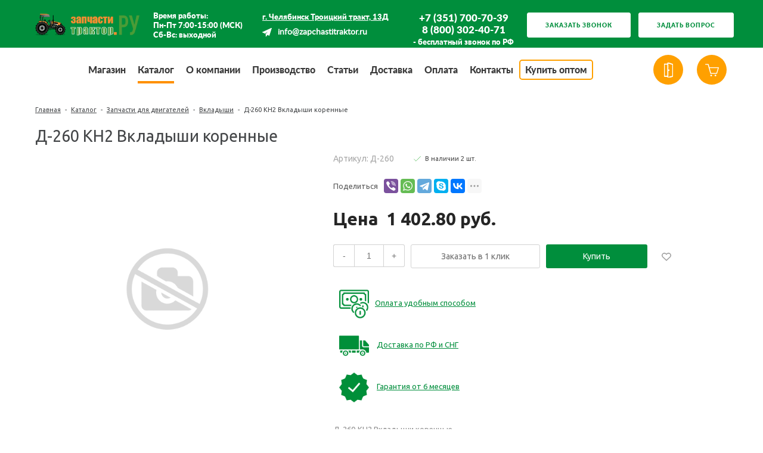

--- FILE ---
content_type: text/html; charset=windows-1251
request_url: https://zapchastitraktor.ru/catalog/vkladyshi/d_260_kn2_vkladyshi_korennye/
body_size: 26345
content:
<!DOCTYPE html>
<html lang="ru">
    <head>	
		<meta name="yandex-verification" content="92ffa8144fb3eed0" />
		<meta name="yandex-verification" content="f442a6268023a208" />
		<meta name='wmail-verification' content='a07e26df174deb86070c19e4e86da86e' />
		<meta name="msvalidate.01" content="831B10F31FA01D6E1225CF20AAC9A4D7" />
		<meta name="google-site-verification" content="zs3sOdKOphcPn52mQN5REDAbTQdlKoEf5vap2pEVuTg" />
		<meta name="mailru-verification" content="6143831385c132cf" />
    	<title>Д-260 КН2 Вкладыши коренные для сельхозтехники и тракторов купить в Челябинске с доставкой по России | Интернет-магазин Запчаститрактор.ру</title>
    	<link rel="shortcut icon" type="image/x-icon" href="/favicon.ico" />
                    <meta name="viewport" content="user-scalable=no, initial-scale=1.0, maximum-scale=1.0, width=device-width"/>
                
    	<meta http-equiv="Content-Type" content="text/html; charset=windows-1251" />
<meta name="keywords" content="Д-260 КН2 Вкладыши коренные купить в кредит в Челябинске интернет магазин запчаститрактор.ру для сельхозтехники трактор в розницу" />
<meta name="description" content="Д-260 КН2 Вкладыши коренные для сельхозтехники и тракторов в интернет-магазине Запчаститрактор.ру по цене 1 402.80 руб. в розницу. Доставка по Челябинску и России. Звоните по телефону: 8 (800) 302-40-71." />
<link href="/bitrix/js/ui/design-tokens/dist/ui.design-tokens.css?166910149823393"  rel="stylesheet" />
<link href="/bitrix/js/ui/fonts/opensans/ui.font.opensans.css?16670475062555"  rel="stylesheet" />
<link href="/bitrix/js/main/popup/dist/main.popup.bundle.css?166910149328330"  rel="stylesheet" />
<link href="/bitrix/templates/unimagazinlite_s1/components/bitrix/catalog/catalog/style.css?16552939789713"  rel="stylesheet" />
<link href="/bitrix/templates/unimagazinlite_s1/components/bitrix/catalog.element/product/style.css?165529397622221"  rel="stylesheet" />
<link href="/bitrix/templates/unimagazinlite_s1/components/intec/reviews/reviews/style.css?16552939762531"  rel="stylesheet" />
<link href="/bitrix/templates/unimagazinlite_s1/components/bitrix/catalog.section/slider/style.css?16552939781916"  rel="stylesheet" />
<link href="/bitrix/templates/unimagazinlite_s1/components/bitrix/catalog.products.viewed/slider/style.css?16552939781242"  rel="stylesheet" />
<link href="/bitrix/templates/unimagazinlite_s1/components/bitrix/catalog.section.list/shop_groups.custom/style.css?1655293977279"  rel="stylesheet" />
<link href="/bitrix/templates/unimagazinlite_s1/css/fonts/font-awesome/css/font-awesome.css?165529397837414"  data-template-style="true"  rel="stylesheet" />
<link href="/bitrix/templates/unimagazinlite_s1/css/fonts.css?16552939783276"  data-template-style="true"  rel="stylesheet" />
<link href="/bitrix/templates/unimagazinlite_s1/css/normalize.css?16552939789581"  data-template-style="true"  rel="stylesheet" />
<link href="/bitrix/templates/unimagazinlite_s1/css/main.css?16552939785771"  data-template-style="true"  rel="stylesheet" />
<link href="/bitrix/templates/unimagazinlite_s1/grid.css?16552939761450"  data-template-style="true"  rel="stylesheet" />
<link href="/bitrix/templates/unimagazinlite_s1/controls.css?165529397815288"  data-template-style="true"  rel="stylesheet" />
<link href="/bitrix/templates/unimagazinlite_s1/css/select2/select2.css?165529397817483"  data-template-style="true"  rel="stylesheet" />
<link href="/bitrix/templates/unimagazinlite_s1/js/jquery.bxslider.css?16552939764010"  data-template-style="true"  rel="stylesheet" />
<link href="/bitrix/templates/unimagazinlite_s1/js/fancybox/jquery.fancybox.css?16552939764895"  data-template-style="true"  rel="stylesheet" />
<link href="/bitrix/templates/unimagazinlite_s1/components/bitrix/menu/top_horizontal_menu/style.css?165529397710322"  data-template-style="true"  rel="stylesheet" />
<link href="/bitrix/templates/unimagazinlite_s1/components/bitrix/catalog.section.list/top_catalog/style.css?16552939781056"  data-template-style="true"  rel="stylesheet" />
<link href="/bitrix/templates/unimagazinlite_s1/components/bitrix/sale.basket.basket.small/top_basket/style.css?16552939787659"  data-template-style="true"  rel="stylesheet" />
<link href="/bitrix/templates/unimagazinlite_s1/components/bitrix/search.title/header_search/style.css?16552939781261"  data-template-style="true"  rel="stylesheet" />
<link href="/bitrix/templates/unimagazinlite_s1/components/bitrix/breadcrumb/elegante_bread/style.css?16552939781335"  data-template-style="true"  rel="stylesheet" />
<link href="/bitrix/templates/unimagazinlite_s1/components/intec/custom.element/consultant.ask.question.2/style.css?16552939761932"  data-template-style="true"  rel="stylesheet" />
<link href="/bitrix/templates/unimagazinlite_s1/components/bitrix/menu/bottom_menu/style.css?1655293977942"  data-template-style="true"  rel="stylesheet" />
<link href="/bitrix/templates/unimagazinlite_s1/styles.css?165529397625114"  data-template-style="true"  rel="stylesheet" />
<link href="/bitrix/templates/unimagazinlite_s1/template_styles.css?165529397831144"  data-template-style="true"  rel="stylesheet" />
<script>if(!window.BX)window.BX={};if(!window.BX.message)window.BX.message=function(mess){if(typeof mess==='object'){for(let i in mess) {BX.message[i]=mess[i];} return true;}};</script>
<script>(window.BX||top.BX).message({'JS_CORE_LOADING':'Загрузка...','JS_CORE_NO_DATA':'- Нет данных -','JS_CORE_WINDOW_CLOSE':'Закрыть','JS_CORE_WINDOW_EXPAND':'Развернуть','JS_CORE_WINDOW_NARROW':'Свернуть в окно','JS_CORE_WINDOW_SAVE':'Сохранить','JS_CORE_WINDOW_CANCEL':'Отменить','JS_CORE_WINDOW_CONTINUE':'Продолжить','JS_CORE_H':'ч','JS_CORE_M':'м','JS_CORE_S':'с','JSADM_AI_HIDE_EXTRA':'Скрыть лишние','JSADM_AI_ALL_NOTIF':'Показать все','JSADM_AUTH_REQ':'Требуется авторизация!','JS_CORE_WINDOW_AUTH':'Войти','JS_CORE_IMAGE_FULL':'Полный размер'});</script>

<script src="/bitrix/js/main/core/core.js?1669101493488224"></script>

<script>BX.setJSList(['/bitrix/js/main/core/core_ajax.js','/bitrix/js/main/core/core_promise.js','/bitrix/js/main/polyfill/promise/js/promise.js','/bitrix/js/main/loadext/loadext.js','/bitrix/js/main/loadext/extension.js','/bitrix/js/main/polyfill/promise/js/promise.js','/bitrix/js/main/polyfill/find/js/find.js','/bitrix/js/main/polyfill/includes/js/includes.js','/bitrix/js/main/polyfill/matches/js/matches.js','/bitrix/js/ui/polyfill/closest/js/closest.js','/bitrix/js/main/polyfill/fill/main.polyfill.fill.js','/bitrix/js/main/polyfill/find/js/find.js','/bitrix/js/main/polyfill/matches/js/matches.js','/bitrix/js/main/polyfill/core/dist/polyfill.bundle.js','/bitrix/js/main/core/core.js','/bitrix/js/main/polyfill/intersectionobserver/js/intersectionobserver.js','/bitrix/js/main/lazyload/dist/lazyload.bundle.js','/bitrix/js/main/polyfill/core/dist/polyfill.bundle.js','/bitrix/js/main/parambag/dist/parambag.bundle.js']);
BX.setCSSList(['/bitrix/js/main/lazyload/dist/lazyload.bundle.css','/bitrix/js/main/parambag/dist/parambag.bundle.css']);</script>
<script>(window.BX||top.BX).message({'LANGUAGE_ID':'ru','FORMAT_DATE':'DD.MM.YYYY','FORMAT_DATETIME':'DD.MM.YYYY HH:MI:SS','COOKIE_PREFIX':'BITRIX_SM','SERVER_TZ_OFFSET':'10800','UTF_MODE':'N','SITE_ID':'s1','SITE_DIR':'/','USER_ID':'','SERVER_TIME':'1768887321','USER_TZ_OFFSET':'0','USER_TZ_AUTO':'Y','bitrix_sessid':'b79c381edebd65754b94d154f268c5a7'});</script>


<script src="/bitrix/js/ui/dexie/dist/dexie3.bundle.js?1667047508188902"></script>
<script src="/bitrix/js/main/core/core_ls.js?165529395910430"></script>
<script src="/bitrix/js/main/core/core_fx.js?165529395916888"></script>
<script src="/bitrix/js/main/core/core_frame_cache.js?165942536317069"></script>
<script src="/bitrix/js/main/jquery/jquery-1.12.4.min.js?165942559397163"></script>
<script src="/bitrix/js/main/popup/dist/main.popup.bundle.js?1669101493115184"></script>
<link href='https://fonts.googleapis.com/css?family=Noto+Sans:400,700,400italic,700italic&subset=latin,cyrillic' rel='stylesheet'>
<link href='https://fonts.googleapis.com/css?family=Ubuntu:400,500,700,400italic&subset=latin,cyrillic' rel='stylesheet'>
<link href='https://fonts.googleapis.com/css?family=PT+Sans:400,400italic,700,700italic&subset=latin,cyrillic' rel='stylesheet'>
<style>body .i_menu .show_all span {
  color: #008e3c;
}
body .i_menu .show_all span:hover {
  color: #009d38;
}
body .uni-tabs .tabs .tab.current,
body .uni-tabs .tabs .tab.ui-state-hover,
body .uni-tabs .tabs .tab:hover,
body .uni-tabs .tabs .tab.ui-state-active,
body .top_custom_menu li.active a,
body .top_custom_menu li:hover a {
  border-color: #008e3c;
}
body .svg_fill_solid {
  fill: #008e3c;
}
body .hover_link:hover {
  color: #008e3c !important;
}
body a,
body .open_call,
body .bx_vertical_menu_advanced .bx_hma_one_lvl.current>a {
  color: #008e3c;
}
.contact .section .description:before {
  background-color: #008e3c;
}
body .item .image-slider > .list .image.selected .wrapper > div > div,
body .item .image-slider > .list .image:hover .wrapper > div > div {
  border-color: #008e3c;
}
body .uni-slider-button-small:hover,
body .uni-slider-button:hover {
  background: #008e3c;
}
body .item .item_description > .properties .property:before,
body .item > .properties .property:before,
body .item .information .properties .property:before,
body .top .bg_top_menu .min_menu,
body .catalog_menu.solid {
  background: #008e3c;
}
body .services-sections-list.menu .element.selected {
  background: #008e3c;
  color: #ffffff !important;
}
.service.landing .service-header .service-header-menu .service-header-menu-item.ui-state-active {
  color: #008e3c !important;
  border-color: #008e3c !important;
}
.startshop-catalog .startshop-item .startshop-slider 
.startshop-slider-slides .startshop-slider-list 
.startshop-slider-image.startshop-ui-state-active 
.startshop-slider-image-wrapper .startshop-slider-image-wrapper-wrapper 
.startshop-slider-image-wrapper-wrapper-wrapper,
.startshop-catalog 
.startshop-item .startshop-slider .startshop-slider-slides 
.startshop-slider-list .startshop-slider-image:hover 
.startshop-slider-image-wrapper .startshop-slider-image-wrapper-wrapper 
.startshop-slider-image-wrapper-wrapper-wrapper {
  border: 3px solid #008e3c !important;
}
body .solid_text {
  color: #008e3c !important;
}
body .solid_button,
body .solid_element,
body .catalog-button,
body .login_page .rememberme .USER_REMEMBER:before {
  background-color: #008e3c !important;
}
body .min-button.delete:hover div:before,
body .min-button div.remove:before {
  background-color: #008e3c !important;
}
table.top_menu .child.submenu,
body .i_menu,
body .menu-catalog-1,
body .child.cat_menu,
body .child.submenu {
  border-color: #008e3c !important;
}
body .solid_button:hover,
body .catalog-button:hover {
  background-color: #009d38 !important;
}
body .buy_added,
body .buy_added:hover {
  background-color: #036c33;
}
body .services-sections-list.menu .element:hover,
body .services-sections-list.menu .element.selected {
  color: #008e3c;
}
table.top_menu .child.submenu a:hover {
  background: #008e3c !important;
  color: #ffffff !important;
}
body .differences_table .properties .property {
  color: #008e3c;
  border-color: #008e3c;
}
body .differences_table .properties .property:hover {
  background-color: #008e3c;
}
body .under_catalog_menu .menu_item_l1.more .child.cat_menu a:hover {
  color: #008e3c;
}
body .offers .offer .items .item.selected,
body .offers .offer .items .item:hover,
body .offers .offer .items .item:focus {
  color: #008e3c;
  border-color: #008e3c;
}
body .bx-filter .bx-filter-popup-result.right:before {
  border-right-color: #008e3c !important;
}
body .bx-filter .bx-filter-popup-result a,
.under_catalog_menu .menu_item_l1 .submenu a:hover {
  color: #008e3c !important;
}
.bx-filter .bx-filter-parameters-box.bx-active .bx-filter-parameters-box-title div.bx-filter-parameters-box-hint,
.bx-filter .bx-filter-parameters-box:hover .bx-filter-parameters-box-title div.bx-filter-parameters-box-hint,
.bx-filter .bx-filter-parameters-box:focus .bx-filter-parameters-box-title div.bx-filter-parameters-box-hint {
  color: #008e3c !important;
}
body .bx_ordercart_itemtitle a {
  color: #008e3c !important;
}
body .uni-button-checkbox input:checked + .selector:before,
body .uni-button-radio input:checked + .selector:before {
  background: #008e3c !important;
}
.bx-wrapper .bx-pager.bx-default-pager .bx-pager-item a:hover,
.bx-wrapper .bx-pager.bx-default-pager .bx-pager-item a.active {
  background: #008e3c !important;
}
.min-button.like .add:hover {
  background-color: #008e3c !important;
}
.min-button.compare .add:hover {
  background-color: #008e3c !important;
}
.slider-main-1-item-part-text-button {
  background: #008e3c !important;
  transition: all 0.4s;
  color: #ffffff !important;
}
.slider-main-1-item-part-text-button:hover {
  background: #009d38 !important;
  color: #ffffff !important;
}
.sl_button1 {
  background: #008e3c !important;
  transition: all 0.4s;
  color: #ffffff !important;
}
.sl_button2 {
  background: #008e3c !important;
  transition: all 0.4s;
  color: #ffffff !important;
}
.sl_button1:hover {
  background: #009d38 !important;
  color: #ffffff !important;
}
.sl_button2:hover {
  background: #009d38 !important;
  color: #ffffff !important;
}
.personal_cabinet:hover {
  color: #008e3c !important;
}
.header_wrap_information table.top_menu td:hover span.arrow {
  color: #008e3c !important;
}
.header_wrap_information table.top_menu td.current  span.arrow {
  border-bottom: 2px solid #009d38 !important;
}
.review_text .read_more {
  color: #008e3c !important;
}
.reviews .see_all a:hover {
  color: #008e3c !important;
}
.main_news_pictures .see_all a:hover {
  color: #008e3c !important;
}
.tabs_block #tabs_block ul.nav li.ui-tabs-active a {
  border-bottom: 2px solid #008e3c;
}
.tabs_block #tabs_block ul.nav li a {
  color: #008e3c !important;
}
.basket-small-fly > .header .opener .text {
  background: #008e3c !important;
}
ul.breadcrumb-navigation li .bn_space {
  border-bottom: 6px solid #008e3c;
}
ul.breadcrumb-navigation li .dropdown {
  border-top: 1px solid #008e3c;
}
.paginator .static .buttons .button {
  border: 1px solid #008e3c;
  color: #008e3c;
}
.paginator .static .buttons .button:hover,
.paginator .static .buttons .button.ui-state-current {
  background: #008e3c;
  color: #ffffff;
}
.main_news .news-item a.name_news:hover {
  color: #008e3c;
}
.characteristics.landing-1 .characteristics-buttons-more:hover .characteristics-buttons-more-text {
  background: #008e3c;
  color: #ffffff;
  border-color: #ffffff;
}
</style>



<script src="/bitrix/templates/unimagazinlite_s1/js/jquery-ui-1.9.2.custom.min.js?1655293976211725"></script>
<script src="/bitrix/templates/unimagazinlite_s1/js/jquery.bxslider.min.js?165529397619123"></script>
<script src="/bitrix/templates/unimagazinlite_s1/js/jquery.maskedinput.min.js?16552939763568"></script>
<script src="/bitrix/templates/unimagazinlite_s1/js/jquery.zoom.min.js?16552939762491"></script>
<script src="/bitrix/templates/unimagazinlite_s1/js/jquery.flexisel.js?165529397613472"></script>
<script src="/bitrix/templates/unimagazinlite_s1/js/fancybox/jquery.fancybox.pack.js?165529397623135"></script>
<script src="/bitrix/templates/unimagazinlite_s1/js/select2/select2.full.js?1655293976157348"></script>
<script src="/bitrix/templates/unimagazinlite_s1/js/uni.js?16552939762071"></script>
<script src="/bitrix/templates/unimagazinlite_s1/js/script.js?165529397643194"></script>
<script src="/bitrix/templates/unimagazinlite_s1/components/bitrix/menu/top_horizontal_menu/script.js?1655293977427"></script>
<script src="/bitrix/components/bitrix/search.title/script.js?16552939649847"></script>
<script src="/bitrix/templates/unimagazinlite_s1/components/bitrix/catalog.section/slider/script.js?165529397822217"></script>
<script>var _ba = _ba || []; _ba.push(["aid", "0d49a4f285f6bab4f77170ffb84a3c30"]); _ba.push(["host", "zapchastitraktor.ru"]); _ba.push(["ad[ct][item]", "[base64]"]);_ba.push(["ad[ct][user_id]", function(){return BX.message("USER_ID") ? BX.message("USER_ID") : 0;}]);_ba.push(["ad[ct][recommendation]", function() {var rcmId = "";var cookieValue = BX.getCookie("BITRIX_SM_RCM_PRODUCT_LOG");var productId = 21676;var cItems = [];var cItem;if (cookieValue){cItems = cookieValue.split(".");}var i = cItems.length;while (i--){cItem = cItems[i].split("-");if (cItem[0] == productId){rcmId = cItem[1];break;}}return rcmId;}]);_ba.push(["ad[ct][v]", "2"]);(function() {var ba = document.createElement("script"); ba.type = "text/javascript"; ba.async = true;ba.src = (document.location.protocol == "https:" ? "https://" : "http://") + "bitrix.info/ba.js";var s = document.getElementsByTagName("script")[0];s.parentNode.insertBefore(ba, s);})();</script>
<script>new Image().src='https://agrosila74.ru/bitrix/spread.php?s=QklUUklYX1NNX1NBTEVfVUlEATc4ODNmNGRkNDYzZTU3YTVhYjc4ZTdmZWE0MDEwMDM3ATE3OTk5OTEzMjABLwEBAQI%3D&k=904e89914680855297f3b54564b8b6bb';
new Image().src='https://ztra.ru/bitrix/spread.php?s=QklUUklYX1NNX1NBTEVfVUlEATc4ODNmNGRkNDYzZTU3YTVhYjc4ZTdmZWE0MDEwMDM3ATE3OTk5OTEzMjABLwEBAQI%3D&k=904e89914680855297f3b54564b8b6bb';
</script>



    	<link rel="stylesheet" href="/upload/owl.carousel.min.css">
    	<link rel="stylesheet" href="/upload/owl.theme.default.min.css">
    	<script src="/upload/owl.carousel.min.js"></script>

    	<script async >
    		$(document).ready(function(){
    			resize();
                
    			function resize() {
    				var size = $('.bg_footer').outerHeight();
    				$('body').css('padding-bottom', (size + 50) + 'px');
    			}
                
                $(window).resize(function(){
                    resize();
                })
    		})
    	</script>
<script async src="https://yastatic.net/es5-shims/0.0.2/es5-shims.min.js"></script>
<script async src="https://yastatic.net/share2/share.js"></script>

<script async >
        (function(w,d,u){
                var s=d.createElement('script');s.async=true;s.src=u+'?'+(Date.now()/60000|0);
                var h=d.getElementsByTagName('script')[0];h.parentNode.insertBefore(s,h);
        })(window,document,'https://cdn-ru.bitrix24.ru/b13702608/crm/site_button/loader_3_elkxx8.js');
</script>
    </head>
	    <body class="adaptiv">
		<!--'start_frame_cache_aLojma'--><script>
    if (window.frameCacheVars !== undefined) 
    {
            BX.addCustomEvent("onFrameDataReceived" , function(json) {
                updateButtonsState();
            });
    } else {
            BX.ready(function() {
                updateButtonsState();
            });
    }
    //BX.addCustomEvent("onFrameDataReceived", updateButtonsState());
    /*BX.ready(function(){ 
        updateButtonsState();
    })*/
	/*Обновление кнопок при загрузке*/
    function updateButtonsState() {
		$('.min-button.compare .add').show();$('.min-button.compare .remove').hide();$('.min-button.like .add').show();$('.min-button.like .remove').hide();$('.buy > .buy').show();$('.buy > .buy.buy_added').hide();		if ('product' in window) {
			product.updateControls();
		}
    }
</script>
<!--'end_frame_cache_aLojma'-->                <div id="panel"></div>
        <div class="wrap">

	<div class="header_custom_fixed">
		<div class="header_custom_fixed_wrap">
			<div class="header_custom_fixed_logo">
				<a href="/" > 	<img alt="logo" src="/images/logo_zap1.webp"  /> </a>			</div>
			<div class="header_custom_fixed_menu">
				<div class="bg_top_menu  normal in-header">
	<div class="radius_top_menu">
				<div class="custom_mobile_menu_head">
			<a class="logotype" href="/"><img alt="logo" src="/images/logo_zap1.webp"></a>
			<div class="mobile_menu_open"></div>
		</div>
		<table class="top_menu">
			<tr>
				<td class="custom_mobile_menu_desc">
					<a class="phones" href="tel:+88003024071" target="_blank">+8 (800) 302-40-71 <span style="font-size: 10px;">бесплатный звонок по РФ</span></a>
					<a class="personal" href="/personal/profile/"></a>
					<a class="basket" href="/personal/cart/">
						<span class="mobile_basket_counter" style="font-size: 12px; color: #fff;">0</span>
					</a>
				</td>
				<td class="td_delimiter">
					<hr>
				</td>
			<td class="search_td">
						</td>
				                    						<td  style="" class="   ">
																												<a href="/"  class="title_f ">
								<span class="arrow">
									Магазин								</span>
							</a>
							<a href="/"  class="mobile_link ">
								<span class="arrow">
									Магазин								</span>
							</a>
																		                            												
							
						</td>
									                    						<td  style="" class="current td_catalog parent  ">
																													<span class="show_more"></span>
														<a href="/catalog/"  class="title_f ">
								<span class="arrow">
									Каталог								</span>
							</a>
							<a href="/catalog/"  class="mobile_link ">
								<span class="arrow">
									Каталог								</span>
							</a>
																						
<div class="submenu_mobile">

                        <a class="hover_link" href="/catalog/gidravlika/">Гидравлика</a>
        
                        <a class="hover_link" href="/catalog/zapchasti_dlya_dvigateley_1/">Запчасти для двигателей</a>
        
                        <a class="hover_link" href="/catalog/remni_privodnye_agrosila_1/">Ремни приводные &quot;Агросила&quot;</a>
        
                        <a class="hover_link" href="/catalog/zapchasti_dlya_traktorov_1/">Запчасти для тракторов</a>
        
                        <a class="hover_link" href="/catalog/zapchasti_k_kombaynam_1/">Запчасти к комбайнам</a>
        
                        <a class="hover_link" href="/catalog/selkhozmashiny_1/">Сельхозмашины</a>
        
                        <a class="hover_link" href="/catalog/kardannye_valy_i_sharniry_dlya_selkhozmashin_1/">Карданные валы и шарниры для сельхозмашин</a>
        
    </div>
		    <div class="menu-catalog-1" id="menu_catalog_000000006afdefdb00000000215962e8">
	        	            <div class="menu-catalog-1-item">
	                <div class="menu-catalog-1-item-title">
	                    <a href="/catalog/gidravlika/">
	                        Гидравлика	                    </a>
	                </div>
	                	                    <div class="menu-catalog-1-item-submenu">
	                        	                            <a class="menu-catalog-1-item-submenu-item hover_link"
	                               href="/catalog/gidroraspredeliteli/"
	                            >Гидрораспределители</a>
	                        	                            <a class="menu-catalog-1-item-submenu-item hover_link"
	                               href="/catalog/gidrotsilindry/"
	                            >Гидроцилиндры</a>
	                        	                            <a class="menu-catalog-1-item-submenu-item hover_link"
	                               href="/catalog/nasosy_gidravlicheskie/"
	                            >Насосы гидравлические</a>
	                        	                            <a class="menu-catalog-1-item-submenu-item hover_link"
	                               href="/catalog/rukava_vysokogo_davleniya_rvd_i_fitingi/"
	                            >Рукава высокого давления (РВД) и фитинги</a>
	                        	                    </div>
	                	            </div>
	        	            <div class="menu-catalog-1-item">
	                <div class="menu-catalog-1-item-title">
	                    <a href="/catalog/zapchasti_dlya_dvigateley_1/">
	                        Запчасти для двигателей	                    </a>
	                </div>
	                	                    <div class="menu-catalog-1-item-submenu">
	                        	                            <a class="menu-catalog-1-item-submenu-item hover_link"
	                               href="/catalog/vkladyshi/"
	                            >Вкладыши</a>
	                        	                            <a class="menu-catalog-1-item-submenu-item hover_link"
	                               href="/catalog/zapchasti_dlya_puskovogo_dvigatelya_pd_10/"
	                            >Запчасти для пускового двигателя (ПД-10)</a>
	                        	                            <a class="menu-catalog-1-item-submenu-item hover_link"
	                               href="/catalog/zapchasti_dlya_toplivnoy_apparatury/"
	                            >Запчасти для топливной аппаратуры</a>
	                        	                            <a class="menu-catalog-1-item-submenu-item hover_link"
	                               href="/catalog/koltsa_porshnevye/"
	                            >Кольца поршневые</a>
	                        	                            <a class="menu-catalog-1-item-submenu-item hover_link"
	                               href="/catalog/porshnevye_gruppy/"
	                            >Поршневые группы</a>
	                        	                    </div>
	                	            </div>
	        	            <div class="menu-catalog-1-item">
	                <div class="menu-catalog-1-item-title">
	                    <a href="/catalog/remni_privodnye_agrosila_1/">
	                        Ремни приводные &quot;Агросила&quot;	                    </a>
	                </div>
	                	                    <div class="menu-catalog-1-item-submenu">
	                        	                            <a class="menu-catalog-1-item-submenu-item hover_link"
	                               href="/catalog/remni_variatornye/"
	                            >Ремни вариаторные</a>
	                        	                            <a class="menu-catalog-1-item-submenu-item hover_link"
	                               href="/catalog/remni_ventilyatornye/"
	                            >Ремни вентиляторные</a>
	                        	                            <a class="menu-catalog-1-item-submenu-item hover_link"
	                               href="/catalog/remni_klinovye_variatornye/"
	                            >Ремни клиновые вариаторные</a>
	                        	                            <a class="menu-catalog-1-item-submenu-item hover_link"
	                               href="/catalog/remni_privodnye_klinovye/"
	                            >Ремни приводные клиновые</a>
	                        	                            <a class="menu-catalog-1-item-submenu-item hover_link"
	                               href="/catalog/remni_privodnye_mnogoruchevye/"
	                            >Ремни приводные многоручьевые</a>
	                        	                    </div>
	                	            </div>
	        	            <div class="menu-catalog-1-item">
	                <div class="menu-catalog-1-item-title">
	                    <a href="/catalog/zapchasti_dlya_traktorov_1/">
	                        Запчасти для тракторов	                    </a>
	                </div>
	                	                    <div class="menu-catalog-1-item-submenu">
	                        	                            <a class="menu-catalog-1-item-submenu-item hover_link"
	                               href="/catalog/gsm/"
	                            >ГСМ</a>
	                        	                            <a class="menu-catalog-1-item-submenu-item hover_link"
	                               href="/catalog/zapchasti_dlya_dt_75_t_4_a_01_41/"
	                            >Запчасти для ДТ-75, T-4/ A-01,41</a>
	                        	                            <a class="menu-catalog-1-item-submenu-item hover_link"
	                               href="/catalog/zapchasti_dlya_mtz/"
	                            >Запчасти для МТЗ</a>
	                        	                            <a class="menu-catalog-1-item-submenu-item hover_link"
	                               href="/catalog/zapchasti_dlya_t_150_smd_60/"
	                            >Запчасти для Т-150/ СМД -60</a>
	                        	                            <a class="menu-catalog-1-item-submenu-item hover_link"
	                               href="/catalog/zapchasti_dlya_t_16_25_d_21/"
	                            >Запчасти для Т-16, 25/ Д-21</a>
	                        	                            <a class="menu-catalog-1-item-submenu-item hover_link"
	                               href="/catalog/zapchasti_dlya_t_40_d_144/"
	                            >Запчасти для Т-40/Д-144</a>
	                        	                            <a class="menu-catalog-1-item-submenu-item hover_link"
	                               href="/catalog/zapchasti_dlya_yumz_d_65/"
	                            >Запчасти для ЮМЗ/ Д-65</a>
	                        	                            <a class="menu-catalog-1-item-submenu-item hover_link"
	                               href="/catalog/zapchasti_k_ekskavatoru_eo_262/"
	                            >Запчасти к экскаватору ЭО-262</a>
	                        	                            <a class="menu-catalog-1-item-submenu-item hover_link"
	                               href="/catalog/podshipniki/"
	                            >Подшипники</a>
	                        	                            <a class="menu-catalog-1-item-submenu-item hover_link"
	                               href="/catalog/prokladki_remkomplekty_metizy/"
	                            >Прокладки, ремкомплекты, метизы</a>
	                        	                            <a class="menu-catalog-1-item-submenu-item hover_link"
	                               href="/catalog/radiatory_/"
	                            >Радиаторы </a>
	                        	                            <a class="menu-catalog-1-item-submenu-item hover_link"
	                               href="/catalog/rukava/"
	                            >Рукава</a>
	                        	                            <a class="menu-catalog-1-item-submenu-item hover_link"
	                               href="/catalog/salniki/"
	                            >Сальники</a>
	                        	                            <a class="menu-catalog-1-item-submenu-item hover_link"
	                               href="/catalog/stekla_kabin/"
	                            >Стекла кабин</a>
	                        	                            <a class="menu-catalog-1-item-submenu-item hover_link"
	                               href="/catalog/filtry/"
	                            >Фильтры</a>
	                        	                            <a class="menu-catalog-1-item-submenu-item hover_link"
	                               href="/catalog/khomuty/"
	                            >Хомуты</a>
	                        	                            <a class="menu-catalog-1-item-submenu-item hover_link"
	                               href="/catalog/elektrika/"
	                            >Электрика</a>
	                        	                    </div>
	                	            </div>
	        	            <div class="menu-catalog-1-item">
	                <div class="menu-catalog-1-item-title">
	                    <a href="/catalog/zapchasti_k_kombaynam_1/">
	                        Запчасти к комбайнам	                    </a>
	                </div>
	                	                    <div class="menu-catalog-1-item-submenu">
	                        	                            <a class="menu-catalog-1-item-submenu-item hover_link"
	                               href="/catalog/zapchasti_k_kombaynam_don_vektor_akros/"
	                            >Запчасти к комбайнам Дон, Вектор, Акрос</a>
	                        	                            <a class="menu-catalog-1-item-submenu-item hover_link"
	                               href="/catalog/zapchasti_k_kombaynam_niva_enisey_smd_20/"
	                            >Запчасти к комбайнам Нива, Енисей / СМД-20</a>
	                        	                            <a class="menu-catalog-1-item-submenu-item hover_link"
	                               href="/catalog/zapchasti_k_kombaynu_ksk_don_680/"
	                            >Запчасти к комбайну КСК, ДОН - 680</a>
	                        	                            <a class="menu-catalog-1-item-submenu-item hover_link"
	                               href="/catalog/zapchasti_k_kombaynu_polese/"
	                            >Запчасти к комбайну Полесье</a>
	                        	                    </div>
	                	            </div>
	        	            <div class="menu-catalog-1-item">
	                <div class="menu-catalog-1-item-title">
	                    <a href="/catalog/selkhozmashiny_1/">
	                        Сельхозмашины	                    </a>
	                </div>
	                	                    <div class="menu-catalog-1-item-submenu">
	                        	                            <a class="menu-catalog-1-item-submenu-item hover_link"
	                               href="/catalog/kosilki_traktornye/"
	                            >Косилки тракторные</a>
	                        	                            <a class="menu-catalog-1-item-submenu-item hover_link"
	                               href="/catalog/pochvoobrabotka/"
	                            >Почвообработка</a>
	                        	                            <a class="menu-catalog-1-item-submenu-item hover_link"
	                               href="/catalog/pritsepy_pts/"
	                            >Прицепы / ПТС</a>
	                        	                            <a class="menu-catalog-1-item-submenu-item hover_link"
	                               href="/catalog/senouborochnye_mashiny/"
	                            >Сеноуборочные машины</a>
	                        	                            <a class="menu-catalog-1-item-submenu-item hover_link"
	                               href="/catalog/seyalki/"
	                            >Сеялки</a>
	                        	                            <a class="menu-catalog-1-item-submenu-item hover_link"
	                               href="/catalog/selkhozorudiya/"
	                            >Сельхозорудия</a>
	                        	                    </div>
	                	            </div>
	        	            <div class="menu-catalog-1-item">
	                <div class="menu-catalog-1-item-title">
	                    <a href="/catalog/kardannye_valy_i_sharniry_dlya_selkhozmashin_1/">
	                        Карданные валы и шарниры для сельхозмашин	                    </a>
	                </div>
	                	                    <div class="menu-catalog-1-item-submenu">
	                        	                            <a class="menu-catalog-1-item-submenu-item hover_link"
	                               href="/catalog/kardannye_valy/"
	                            >Карданные валы</a>
	                        	                            <a class="menu-catalog-1-item-submenu-item hover_link"
	                               href="/catalog/komplektuyushchie_kardannykh_valov/"
	                            >Комплектующие  карданных валов</a>
	                        	                            <a class="menu-catalog-1-item-submenu-item hover_link"
	                               href="/catalog/shirokougolnye_sharniry/"
	                            >Широкоугольные шарниры</a>
	                        	                    </div>
	                	            </div>
	        	        <script>
	            (function ($) {
	                $(document).ready(function () {
	                    var menu = $('#menu_catalog_000000006afdefdb00000000215962e8');
	                    var button = menu.parent();
	
	                    button.on('mouseenter', function () {
	                        menu.show();
	                    }).on('mouseleave', function () {
	                        menu.hide();
	                    })
	                })
	            })(jQuery);
	        </script>
	    </div>
												                            												
							
						</td>
									                    						<td  style="" class="   parent">
																													<span class="show_more"></span>
														<a href="/company/"  class="title_f ">
								<span class="arrow">
									О компании								</span>
							</a>
							<a href="/company/"  class="mobile_link ">
								<span class="arrow">
									О компании								</span>
							</a>
																		                            															<div class="child submenu">						
																													<a class="hover_link" href="/company/reviews/">Отзывы</a>
																													<a class="hover_link" href="/company/pokupka-v-kredit.php">Покупка в кредит</a>
																													<a class="hover_link" href="/company/vozvrat-tovara/">Возврат товара</a>
																													<a class="hover_link" href="/company/garantiya/">Гарантия</a>
																													<a class="hover_link" href="/company/rekvizity/">Реквизиты</a>
																													<a class="hover_link" href="/company/politika-konfidentsialnosti/">Политика конфиденциальности</a>
																													<a class="hover_link" href="/company/pravovaya-informatsiya/">Правовая информация</a>
																	</div>
								<div class="submenu_mobile">						
																													<a class="hover_link" href="/company/reviews/">Отзывы</a>
																													<a class="hover_link" href="/company/pokupka-v-kredit.php">Покупка в кредит</a>
																													<a class="hover_link" href="/company/vozvrat-tovara/">Возврат товара</a>
																													<a class="hover_link" href="/company/garantiya/">Гарантия</a>
																													<a class="hover_link" href="/company/rekvizity/">Реквизиты</a>
																													<a class="hover_link" href="/company/politika-konfidentsialnosti/">Политика конфиденциальности</a>
																													<a class="hover_link" href="/company/pravovaya-informatsiya/">Правовая информация</a>
																	</div>
												
							
						</td>
									                    						<td  style="" class="   ">
																												<a href="/uslugi/"  class="title_f ">
								<span class="arrow">
									Производство								</span>
							</a>
							<a href="/uslugi/"  class="mobile_link ">
								<span class="arrow">
									Производство								</span>
							</a>
																		                            				                                				                            												
							
						</td>
									                    						<td  style="" class="   ">
																												<a href="/article/"  class="title_f ">
								<span class="arrow">
									Статьи								</span>
							</a>
							<a href="/article/"  class="mobile_link ">
								<span class="arrow">
									Статьи								</span>
							</a>
																		                            												
							
						</td>
									                    						<td  style="" class="   ">
																												<a href="/dostavka/"  class="title_f ">
								<span class="arrow">
									Доставка								</span>
							</a>
							<a href="/dostavka/"  class="mobile_link ">
								<span class="arrow">
									Доставка								</span>
							</a>
																		                            												
							
						</td>
									                    						<td  style="" class="   ">
																												<a href="/oplata/"  class="title_f ">
								<span class="arrow">
									Оплата								</span>
							</a>
							<a href="/oplata/"  class="mobile_link ">
								<span class="arrow">
									Оплата								</span>
							</a>
																		                            												
							
						</td>
									                    						<td  style="" class="   ">
																												<a href="/contacts/"  class="title_f ">
								<span class="arrow">
									Контакты								</span>
							</a>
							<a href="/contacts/"  class="mobile_link ">
								<span class="arrow">
									Контакты								</span>
							</a>
																		                            												
							
						</td>
									                    						<td  style="" class="   ">
														<!--noindex-->														<a href="https://www.agrosila74.ru/" target='_blank' class="title_f main_border">
								<span class="arrow">
									Купить оптом								</span>
							</a>
							<a href="https://www.agrosila74.ru/" target='_blank' class="mobile_link main_border">
								<span class="arrow">
									Купить оптом								</span>
							</a>
							<!--/noindex-->											                            												
							
						</td>
												</tr>
		</table>


		<div class="menu_basket_wrap">
						<a href="/personal/profile/" class="custom-auth-icon"></a>
			<div class="b_basket">
				<!--small_top_basket_js-->
<!--noindex-->
	<div class="basket-small header" id="small_top_basket_js">
		<div class="icons">		
						<a href="/personal/cart/" class="basket clearfix" title="Корзина">
				<!--'start_frame_cache_oLJPsr'-->									    <div class="icon"></div>
                                    <!--'end_frame_cache_oLJPsr'-->			</a>			
		</div>
	</div>
<!--/noindex-->
<!--small_top_basket_js-->				</div>
		</div>

	</div>
</div>
<script>
	$(document).ready(function(){
		var $oMenu = $('.bg_top_menu');
		var $fMenuTop = $oMenu.offset().top;
		
		$(window).scroll(function(){
			var $fScrollTop = $(this).scrollTop();
			var $oMinScroll = {
				'value': $(document).height(),
				'selector': ''
			}
			
			if ($fScrollTop > ($fMenuTop + 30)) {
				$oMenu.addClass('fixed');
			} else {
				$oMenu.removeClass('fixed');
			}
		   
		});
	})
</script>			</div>
		</div>
	</div>

        	<div class="top_panel">
        		<div class="top_panel_wrap desktop_version">
        			        				<div class="search_wrap">
							<div id="search-2" class="search-small">

<!--/catalog/-->
	<form action="/catalog/">
		<input id="title-search-input-2" type="text" name="q" placeholder="Введите название товара или номер" autocomplete="off" class="uni-input-text input-text"/>

		
		<!--
		<input style="width:80px;" name="s" type="submit" value="Найти" class="input-button button-search"/>
		-->
		<button type="submit" class="search-title-form-button input-button button-search" aria-hidden="true">
			<i class="glyph-icon-loop"></i>
			<span class="search-title-form-button-text">Найти</span>
		</button>
	</form>
</div>


	<div class="uni-indents-vertical indent-50"></div>



<script>
var jsControl_124e3ac8043a6c9923130d1408bf3d34 = new JCTitleSearch({
	//'WAIT_IMAGE': '/bitrix/themes/.default/images/wait.gif',
	'AJAX_PAGE' : '/catalog/vkladyshi/d_260_kn2_vkladyshi_korennye/',
	'CONTAINER_ID': 'search-2',
	'INPUT_ID': 'title-search-input-2',
	'MIN_QUERY_LEN': 2
});

</script>


        				</div>
        								<div class="head_schedule_top logo_wrap">
        						<a href="/" > 	<img alt="logo" src="/images/logo_zap1.webp"  /> </a>					</div>
					<div class="head_schedule_top">
						Время работы:<br /> Пн-Пт 7:00-15:00 (МСК)
<br />
 Сб-Вс: выходной					</div>
					<div class="head_address_top">
						
<div class="adress-main-adap">
<!--noindex-->
<a style="color: #fff;" href="https://yandex.ru/maps/56/chelyabinsk/?ll=61.384560%2C55.109137&mode=search&oid=145419554112&ol=biz&sll=61.384848%2C55.109115&sspn=0.191574%2C0.058062&text=%D0%B7%D0%B0%D0%BF%D1%87%D0%B0%D1%81%D1%82%D0%B8%D1%82%D1%80%D0%B0%D0%BA%D1%82%D0%BE%D1%80.%D1%80%D1%83&z=16" target="_blank" rel="nofollow" >г. Челябинск Троицкий тракт, 13Д</a>
<!--/noindex-->
</div>
						<div style="margin-top: 10px;">
							<a href="mailto:info@zapchastitraktor.ru" class="head_mail_top" onclick="gtag('event', 'email'); ym(46828830, 'reachGoal', 'email');">
								info@zapchastitraktor.ru							</a>
						</div>
					</div>
        			        			<div class="top_personal right">
        				        			</div>
        			        			        				<div class="phone_block" style="">
        					<div class="phone" onclick="gtag('event', 'phone'); ym(46828830, 'reachGoal', 'phone');">
        						<a href="tel:+73517007039" target="_blank" >+7 (351) 700-70-39</a> <a href="tel:+78003024071" class="phone-main-adap" target="_blank" >8 (800) 302-40-71</a> 
<p style="font-size: 13px;" class="phone-main-adap">- бесплатный звонок по РФ</p>
        					</div>
							<script id="bx24_form_button" data-skip-moving="true">
							        (function(w,d,u,b){w['Bitrix24FormObject']=b;w[b] = w[b] || function(){arguments[0].ref=u;
							                (w[b].forms=w[b].forms||[]).push(arguments[0])};
							                if(w[b]['forms']) return;
							                var s=d.createElement('script');s.async=1;s.src=u+'?'+(1*new Date());
							                var h=d.getElementsByTagName('script')[0];h.parentNode.insertBefore(s,h);
							        })(window,document,'https://agrosila74.bitrix24.ru/bitrix/js/crm/form_loader.js','b24form');
							
							        b24form({"id":"9","lang":"ru","sec":"8gdmds","type":"button","click":""});
							</script><button class="header_question b24-web-form-popup-btn-9">Заказать звонок</button>

							<script id="bx24_form_button" data-skip-moving="true">
							        (function(w,d,u,b){w['Bitrix24FormObject']=b;w[b] = w[b] || function(){arguments[0].ref=u;
							                (w[b].forms=w[b].forms||[]).push(arguments[0])};
							                if(w[b]['forms']) return;
							                var s=d.createElement('script');s.async=1;s.src=u+'?'+(1*new Date());
							                var h=d.getElementsByTagName('script')[0];h.parentNode.insertBefore(s,h);
							        })(window,document,'https://agrosila74.bitrix24.ru/bitrix/js/crm/form_loader.js','b24form');

							        b24form({"id":"1","lang":"ru","sec":"6g123z","type":"button","click":""});
							</script><button class="open_call b24-web-form-popup-btn-1">Задать вопрос</button>

							
<div style="display:none;">
</div>
        				</div>
						
        							        			<div class="clear"></div>
        		</div>
				<div class="top_panel_wrap mobile_version">
									<div class="head_block personal_block_mob">
						<div class="wrap_icon_block"></div>
						<a href="/personal/"></a>
					</div>
					<div class="head_block basket_block_mob">
						
							<div class="b_basket_mobile">
        						<!--small_top_basket_js-->
<!--noindex-->
	<div class="basket-small header" id="small_top_basket_js">
		<div class="icons">		
						<a href="/personal/cart/" class="basket clearfix" title="Корзина">
				<!--'start_frame_cache_LbbvTM'-->									    <div class="icon"></div>
                                    <!--'end_frame_cache_LbbvTM'-->			</a>			
		</div>
	</div>
<!--/noindex-->
<!--small_top_basket_js-->	        						</div>
						
						<a href="/personal/cart/"></a>
					</div>
					<div class="head_block question_block_mob b24-web-form-popup-btn-1">
						<div class="open_faq_mob" onclick="/*openFaqPopup('/'); */gtag('event', 'openFaqPopup'); ym(46828830, 'reachGoal', 'openFaqPopup');">
						</div>
					</div>
										<div class="head_block phone_block_mob b24-web-form-popup-btn-9">
						<div class="wrap_icon_block"></div>
					</div>
				</div>
        	</div>
        	<div class="header_wrap">
        		<div class="header_wrap_information header_grey_line">
        			<table class="header_wrap_container with-menu with-basket">
        				<tr>
        					<td class="logo_wrap">							
        						<a href="/" > 	<img alt="logo" src="/images/logo_zap1.webp"  /> </a>        					</td>
        					<td class="right_wrap">
        						<table class="table_wrap">
        							<tr>
        								        									<td style="width: 100%;">
                                                <div class="menu_wrap">
													<div class="bg_top_menu  normal in-header">
	<div class="radius_top_menu">
				<div class="custom_mobile_menu_head">
			<a class="logotype" href="/"><img alt="logo" src="/images/logo_zap1.webp"></a>
			<div class="mobile_menu_open"></div>
		</div>
		<table class="top_menu">
			<tr>
				<td class="custom_mobile_menu_desc">
					<a class="phones" href="tel:+88003024071" target="_blank">+8 (800) 302-40-71 <span style="font-size: 10px;">бесплатный звонок по РФ</span></a>
					<a class="personal" href="/personal/profile/"></a>
					<a class="basket" href="/personal/cart/">
						<span class="mobile_basket_counter" style="font-size: 12px; color: #fff;">0</span>
					</a>
				</td>
				<td class="td_delimiter">
					<hr>
				</td>
			<td class="search_td">
						</td>
				                    						<td  style="" class="   ">
																												<a href="/"  class="title_f ">
								<span class="arrow">
									Магазин								</span>
							</a>
							<a href="/"  class="mobile_link ">
								<span class="arrow">
									Магазин								</span>
							</a>
																		                            												
							
						</td>
									                    						<td  style="" class="current td_catalog parent  ">
																													<span class="show_more"></span>
														<a href="/catalog/"  class="title_f ">
								<span class="arrow">
									Каталог								</span>
							</a>
							<a href="/catalog/"  class="mobile_link ">
								<span class="arrow">
									Каталог								</span>
							</a>
																						
<div class="submenu_mobile">

                        <a class="hover_link" href="/catalog/gidravlika/">Гидравлика</a>
        
                        <a class="hover_link" href="/catalog/zapchasti_dlya_dvigateley_1/">Запчасти для двигателей</a>
        
                        <a class="hover_link" href="/catalog/remni_privodnye_agrosila_1/">Ремни приводные &quot;Агросила&quot;</a>
        
                        <a class="hover_link" href="/catalog/zapchasti_dlya_traktorov_1/">Запчасти для тракторов</a>
        
                        <a class="hover_link" href="/catalog/zapchasti_k_kombaynam_1/">Запчасти к комбайнам</a>
        
                        <a class="hover_link" href="/catalog/selkhozmashiny_1/">Сельхозмашины</a>
        
                        <a class="hover_link" href="/catalog/kardannye_valy_i_sharniry_dlya_selkhozmashin_1/">Карданные валы и шарниры для сельхозмашин</a>
        
    </div>
		    <div class="menu-catalog-1" id="menu_catalog_000000006afdee2c00000000215962e8">
	        	            <div class="menu-catalog-1-item">
	                <div class="menu-catalog-1-item-title">
	                    <a href="/catalog/gidravlika/">
	                        Гидравлика	                    </a>
	                </div>
	                	                    <div class="menu-catalog-1-item-submenu">
	                        	                            <a class="menu-catalog-1-item-submenu-item hover_link"
	                               href="/catalog/gidroraspredeliteli/"
	                            >Гидрораспределители</a>
	                        	                            <a class="menu-catalog-1-item-submenu-item hover_link"
	                               href="/catalog/gidrotsilindry/"
	                            >Гидроцилиндры</a>
	                        	                            <a class="menu-catalog-1-item-submenu-item hover_link"
	                               href="/catalog/nasosy_gidravlicheskie/"
	                            >Насосы гидравлические</a>
	                        	                            <a class="menu-catalog-1-item-submenu-item hover_link"
	                               href="/catalog/rukava_vysokogo_davleniya_rvd_i_fitingi/"
	                            >Рукава высокого давления (РВД) и фитинги</a>
	                        	                    </div>
	                	            </div>
	        	            <div class="menu-catalog-1-item">
	                <div class="menu-catalog-1-item-title">
	                    <a href="/catalog/zapchasti_dlya_dvigateley_1/">
	                        Запчасти для двигателей	                    </a>
	                </div>
	                	                    <div class="menu-catalog-1-item-submenu">
	                        	                            <a class="menu-catalog-1-item-submenu-item hover_link"
	                               href="/catalog/vkladyshi/"
	                            >Вкладыши</a>
	                        	                            <a class="menu-catalog-1-item-submenu-item hover_link"
	                               href="/catalog/zapchasti_dlya_puskovogo_dvigatelya_pd_10/"
	                            >Запчасти для пускового двигателя (ПД-10)</a>
	                        	                            <a class="menu-catalog-1-item-submenu-item hover_link"
	                               href="/catalog/zapchasti_dlya_toplivnoy_apparatury/"
	                            >Запчасти для топливной аппаратуры</a>
	                        	                            <a class="menu-catalog-1-item-submenu-item hover_link"
	                               href="/catalog/koltsa_porshnevye/"
	                            >Кольца поршневые</a>
	                        	                            <a class="menu-catalog-1-item-submenu-item hover_link"
	                               href="/catalog/porshnevye_gruppy/"
	                            >Поршневые группы</a>
	                        	                    </div>
	                	            </div>
	        	            <div class="menu-catalog-1-item">
	                <div class="menu-catalog-1-item-title">
	                    <a href="/catalog/remni_privodnye_agrosila_1/">
	                        Ремни приводные &quot;Агросила&quot;	                    </a>
	                </div>
	                	                    <div class="menu-catalog-1-item-submenu">
	                        	                            <a class="menu-catalog-1-item-submenu-item hover_link"
	                               href="/catalog/remni_variatornye/"
	                            >Ремни вариаторные</a>
	                        	                            <a class="menu-catalog-1-item-submenu-item hover_link"
	                               href="/catalog/remni_ventilyatornye/"
	                            >Ремни вентиляторные</a>
	                        	                            <a class="menu-catalog-1-item-submenu-item hover_link"
	                               href="/catalog/remni_klinovye_variatornye/"
	                            >Ремни клиновые вариаторные</a>
	                        	                            <a class="menu-catalog-1-item-submenu-item hover_link"
	                               href="/catalog/remni_privodnye_klinovye/"
	                            >Ремни приводные клиновые</a>
	                        	                            <a class="menu-catalog-1-item-submenu-item hover_link"
	                               href="/catalog/remni_privodnye_mnogoruchevye/"
	                            >Ремни приводные многоручьевые</a>
	                        	                    </div>
	                	            </div>
	        	            <div class="menu-catalog-1-item">
	                <div class="menu-catalog-1-item-title">
	                    <a href="/catalog/zapchasti_dlya_traktorov_1/">
	                        Запчасти для тракторов	                    </a>
	                </div>
	                	                    <div class="menu-catalog-1-item-submenu">
	                        	                            <a class="menu-catalog-1-item-submenu-item hover_link"
	                               href="/catalog/gsm/"
	                            >ГСМ</a>
	                        	                            <a class="menu-catalog-1-item-submenu-item hover_link"
	                               href="/catalog/zapchasti_dlya_dt_75_t_4_a_01_41/"
	                            >Запчасти для ДТ-75, T-4/ A-01,41</a>
	                        	                            <a class="menu-catalog-1-item-submenu-item hover_link"
	                               href="/catalog/zapchasti_dlya_mtz/"
	                            >Запчасти для МТЗ</a>
	                        	                            <a class="menu-catalog-1-item-submenu-item hover_link"
	                               href="/catalog/zapchasti_dlya_t_150_smd_60/"
	                            >Запчасти для Т-150/ СМД -60</a>
	                        	                            <a class="menu-catalog-1-item-submenu-item hover_link"
	                               href="/catalog/zapchasti_dlya_t_16_25_d_21/"
	                            >Запчасти для Т-16, 25/ Д-21</a>
	                        	                            <a class="menu-catalog-1-item-submenu-item hover_link"
	                               href="/catalog/zapchasti_dlya_t_40_d_144/"
	                            >Запчасти для Т-40/Д-144</a>
	                        	                            <a class="menu-catalog-1-item-submenu-item hover_link"
	                               href="/catalog/zapchasti_dlya_yumz_d_65/"
	                            >Запчасти для ЮМЗ/ Д-65</a>
	                        	                            <a class="menu-catalog-1-item-submenu-item hover_link"
	                               href="/catalog/zapchasti_k_ekskavatoru_eo_262/"
	                            >Запчасти к экскаватору ЭО-262</a>
	                        	                            <a class="menu-catalog-1-item-submenu-item hover_link"
	                               href="/catalog/podshipniki/"
	                            >Подшипники</a>
	                        	                            <a class="menu-catalog-1-item-submenu-item hover_link"
	                               href="/catalog/prokladki_remkomplekty_metizy/"
	                            >Прокладки, ремкомплекты, метизы</a>
	                        	                            <a class="menu-catalog-1-item-submenu-item hover_link"
	                               href="/catalog/radiatory_/"
	                            >Радиаторы </a>
	                        	                            <a class="menu-catalog-1-item-submenu-item hover_link"
	                               href="/catalog/rukava/"
	                            >Рукава</a>
	                        	                            <a class="menu-catalog-1-item-submenu-item hover_link"
	                               href="/catalog/salniki/"
	                            >Сальники</a>
	                        	                            <a class="menu-catalog-1-item-submenu-item hover_link"
	                               href="/catalog/stekla_kabin/"
	                            >Стекла кабин</a>
	                        	                            <a class="menu-catalog-1-item-submenu-item hover_link"
	                               href="/catalog/filtry/"
	                            >Фильтры</a>
	                        	                            <a class="menu-catalog-1-item-submenu-item hover_link"
	                               href="/catalog/khomuty/"
	                            >Хомуты</a>
	                        	                            <a class="menu-catalog-1-item-submenu-item hover_link"
	                               href="/catalog/elektrika/"
	                            >Электрика</a>
	                        	                    </div>
	                	            </div>
	        	            <div class="menu-catalog-1-item">
	                <div class="menu-catalog-1-item-title">
	                    <a href="/catalog/zapchasti_k_kombaynam_1/">
	                        Запчасти к комбайнам	                    </a>
	                </div>
	                	                    <div class="menu-catalog-1-item-submenu">
	                        	                            <a class="menu-catalog-1-item-submenu-item hover_link"
	                               href="/catalog/zapchasti_k_kombaynam_don_vektor_akros/"
	                            >Запчасти к комбайнам Дон, Вектор, Акрос</a>
	                        	                            <a class="menu-catalog-1-item-submenu-item hover_link"
	                               href="/catalog/zapchasti_k_kombaynam_niva_enisey_smd_20/"
	                            >Запчасти к комбайнам Нива, Енисей / СМД-20</a>
	                        	                            <a class="menu-catalog-1-item-submenu-item hover_link"
	                               href="/catalog/zapchasti_k_kombaynu_ksk_don_680/"
	                            >Запчасти к комбайну КСК, ДОН - 680</a>
	                        	                            <a class="menu-catalog-1-item-submenu-item hover_link"
	                               href="/catalog/zapchasti_k_kombaynu_polese/"
	                            >Запчасти к комбайну Полесье</a>
	                        	                    </div>
	                	            </div>
	        	            <div class="menu-catalog-1-item">
	                <div class="menu-catalog-1-item-title">
	                    <a href="/catalog/selkhozmashiny_1/">
	                        Сельхозмашины	                    </a>
	                </div>
	                	                    <div class="menu-catalog-1-item-submenu">
	                        	                            <a class="menu-catalog-1-item-submenu-item hover_link"
	                               href="/catalog/kosilki_traktornye/"
	                            >Косилки тракторные</a>
	                        	                            <a class="menu-catalog-1-item-submenu-item hover_link"
	                               href="/catalog/pochvoobrabotka/"
	                            >Почвообработка</a>
	                        	                            <a class="menu-catalog-1-item-submenu-item hover_link"
	                               href="/catalog/pritsepy_pts/"
	                            >Прицепы / ПТС</a>
	                        	                            <a class="menu-catalog-1-item-submenu-item hover_link"
	                               href="/catalog/senouborochnye_mashiny/"
	                            >Сеноуборочные машины</a>
	                        	                            <a class="menu-catalog-1-item-submenu-item hover_link"
	                               href="/catalog/seyalki/"
	                            >Сеялки</a>
	                        	                            <a class="menu-catalog-1-item-submenu-item hover_link"
	                               href="/catalog/selkhozorudiya/"
	                            >Сельхозорудия</a>
	                        	                    </div>
	                	            </div>
	        	            <div class="menu-catalog-1-item">
	                <div class="menu-catalog-1-item-title">
	                    <a href="/catalog/kardannye_valy_i_sharniry_dlya_selkhozmashin_1/">
	                        Карданные валы и шарниры для сельхозмашин	                    </a>
	                </div>
	                	                    <div class="menu-catalog-1-item-submenu">
	                        	                            <a class="menu-catalog-1-item-submenu-item hover_link"
	                               href="/catalog/kardannye_valy/"
	                            >Карданные валы</a>
	                        	                            <a class="menu-catalog-1-item-submenu-item hover_link"
	                               href="/catalog/komplektuyushchie_kardannykh_valov/"
	                            >Комплектующие  карданных валов</a>
	                        	                            <a class="menu-catalog-1-item-submenu-item hover_link"
	                               href="/catalog/shirokougolnye_sharniry/"
	                            >Широкоугольные шарниры</a>
	                        	                    </div>
	                	            </div>
	        	        <script>
	            (function ($) {
	                $(document).ready(function () {
	                    var menu = $('#menu_catalog_000000006afdee2c00000000215962e8');
	                    var button = menu.parent();
	
	                    button.on('mouseenter', function () {
	                        menu.show();
	                    }).on('mouseleave', function () {
	                        menu.hide();
	                    })
	                })
	            })(jQuery);
	        </script>
	    </div>
												                            												
							
						</td>
									                    						<td  style="" class="   parent">
																													<span class="show_more"></span>
														<a href="/company/"  class="title_f ">
								<span class="arrow">
									О компании								</span>
							</a>
							<a href="/company/"  class="mobile_link ">
								<span class="arrow">
									О компании								</span>
							</a>
																		                            															<div class="child submenu">						
																													<a class="hover_link" href="/company/reviews/">Отзывы</a>
																													<a class="hover_link" href="/company/pokupka-v-kredit.php">Покупка в кредит</a>
																													<a class="hover_link" href="/company/vozvrat-tovara/">Возврат товара</a>
																													<a class="hover_link" href="/company/garantiya/">Гарантия</a>
																													<a class="hover_link" href="/company/rekvizity/">Реквизиты</a>
																													<a class="hover_link" href="/company/politika-konfidentsialnosti/">Политика конфиденциальности</a>
																													<a class="hover_link" href="/company/pravovaya-informatsiya/">Правовая информация</a>
																	</div>
								<div class="submenu_mobile">						
																													<a class="hover_link" href="/company/reviews/">Отзывы</a>
																													<a class="hover_link" href="/company/pokupka-v-kredit.php">Покупка в кредит</a>
																													<a class="hover_link" href="/company/vozvrat-tovara/">Возврат товара</a>
																													<a class="hover_link" href="/company/garantiya/">Гарантия</a>
																													<a class="hover_link" href="/company/rekvizity/">Реквизиты</a>
																													<a class="hover_link" href="/company/politika-konfidentsialnosti/">Политика конфиденциальности</a>
																													<a class="hover_link" href="/company/pravovaya-informatsiya/">Правовая информация</a>
																	</div>
												
							
						</td>
									                    						<td  style="" class="   ">
																												<a href="/uslugi/"  class="title_f ">
								<span class="arrow">
									Производство								</span>
							</a>
							<a href="/uslugi/"  class="mobile_link ">
								<span class="arrow">
									Производство								</span>
							</a>
																		                            				                                
<div class="submenu_mobile">

    </div>
				                            												
							
						</td>
									                    						<td  style="" class="   ">
																												<a href="/article/"  class="title_f ">
								<span class="arrow">
									Статьи								</span>
							</a>
							<a href="/article/"  class="mobile_link ">
								<span class="arrow">
									Статьи								</span>
							</a>
																		                            												
							
						</td>
									                    						<td  style="" class="   ">
																												<a href="/dostavka/"  class="title_f ">
								<span class="arrow">
									Доставка								</span>
							</a>
							<a href="/dostavka/"  class="mobile_link ">
								<span class="arrow">
									Доставка								</span>
							</a>
																		                            												
							
						</td>
									                    						<td  style="" class="   ">
																												<a href="/oplata/"  class="title_f ">
								<span class="arrow">
									Оплата								</span>
							</a>
							<a href="/oplata/"  class="mobile_link ">
								<span class="arrow">
									Оплата								</span>
							</a>
																		                            												
							
						</td>
									                    						<td  style="" class="   ">
																												<a href="/contacts/"  class="title_f ">
								<span class="arrow">
									Контакты								</span>
							</a>
							<a href="/contacts/"  class="mobile_link ">
								<span class="arrow">
									Контакты								</span>
							</a>
																		                            												
							
						</td>
									                    						<td  style="" class="   ">
														<!--noindex-->														<a href="https://www.agrosila74.ru/" target='_blank' class="title_f main_border">
								<span class="arrow">
									Купить оптом								</span>
							</a>
							<a href="https://www.agrosila74.ru/" target='_blank' class="mobile_link main_border">
								<span class="arrow">
									Купить оптом								</span>
							</a>
							<!--/noindex-->											                            												
							
						</td>
												</tr>
		</table>


		<div class="menu_basket_wrap">
						<a href="/personal/profile/" class="custom-auth-icon"></a>
			<div class="b_basket">
				<!--small_top_basket_js-->
<!--noindex-->
	<div class="basket-small header" id="small_top_basket_js">
		<div class="icons">		
						<a href="/personal/cart/" class="basket clearfix" title="Корзина">
				<!--'start_frame_cache_IkqEAk'-->									    <div class="icon"></div>
                                    <!--'end_frame_cache_IkqEAk'-->			</a>			
		</div>
	</div>
<!--/noindex-->
<!--small_top_basket_js-->				</div>
		</div>

	</div>
</div>
<script>
	$(document).ready(function(){
		var $oMenu = $('.bg_top_menu');
		var $fMenuTop = $oMenu.offset().top;
		
		$(window).scroll(function(){
			var $fScrollTop = $(this).scrollTop();
			var $oMinScroll = {
				'value': $(document).height(),
				'selector': ''
			}
			
			if ($fScrollTop > ($fMenuTop + 30)) {
				$oMenu.addClass('fixed');
			} else {
				$oMenu.removeClass('fixed');
			}
		   
		});
	})
</script>                                                </div>
        									</td>
        								        																		        																			<td class="phone_wrap_mobile">
        										<div class="phone_wrap">
        											<div class="phone" onclick="gtag('event', 'phone'); ym(46828830, 'reachGoal', 'phone');">
        																									<a href="tel:+73517007039">+7 (351) 700-70-39</a>
        											</div>
        											<div class="call_button">
        												<span class="open_call" onclick="openCallForm('/'); gtag('event', 'openCallForm'); ym(46828830, 'reachGoal', 'openCallForm');">Заказать звонок</span>
        											</div>
        										</div>
        									</td>
																					<td class="mail_wrap_mobile">
												<div class="mail_wrap">
        											<div class="mail">
														<a href="mailto:info@zapchastitraktor.ru">
        												info@zapchastitraktor.ru														</a>
        											</div>
        										</div>
											</td>
        								        									<td>
        										<div class="basket_wrap">
        											<div class="b_compare">
                                                                                                            </div>
													<div class="top_personal">
																											<a href="/personal/profile/" class="custom-auth-icon"></a>
													</div>
                                                    						<div class="b_basket">
        																									<!--small_top_basket_js-->
<!--noindex-->
	<div class="basket-small header" id="small_top_basket_js">
		<div class="icons">		
						<a href="/personal/cart/" class="basket clearfix" title="Корзина">
				<!--'start_frame_cache_iXxdXB'-->									    <div class="icon"></div>
                                    <!--'end_frame_cache_iXxdXB'-->			</a>			
		</div>
	</div>
<!--/noindex-->
<!--small_top_basket_js-->	        											</div>
        										</div>
        									</td>
        								                                                							</tr>
        						</table>
        					</td>
							<script>
							/*$(document).ready(function(){
								var $oMenu = $('.right_wrap');
								var $fMenuTop = $oMenu.offset().top;
								
								$(window).scroll(function(){
									var $fScrollTop = $(this).scrollTop();
									var $oMinScroll = {
										'value': $(document).height(),
										'selector': ''
									}
									
									if ($fScrollTop > $fMenuTop) {
										$oMenu.addClass('fixed');
									} else {
										$oMenu.removeClass('fixed');
									}
								   
								});
							})*/
						</script>
        				</tr>
        			</table><!-- //header_wrap_container -->	
        		</div>
        		<div class="top with-menu with-basket" style="display: none">
        			<div class="bg_top_menu solid solid_element wide after-header">
	<div class="radius_top_menu">
				<div class="custom_mobile_menu_head">
			<a class="logotype" href="/"><img alt="logo" src="/images/logo_zap1.webp"></a>
			<div class="mobile_menu_open"></div>
		</div>
		<table class="top_menu">
			<tr>
				<td class="custom_mobile_menu_desc">
					<a class="phones" href="tel:+88003024071" target="_blank">+8 (800) 302-40-71 <span style="font-size: 10px;">бесплатный звонок по РФ</span></a>
					<a class="personal" href="/personal/profile/"></a>
					<a class="basket" href="/personal/cart/">
						<span class="mobile_basket_counter" style="font-size: 12px; color: #fff;">0</span>
					</a>
				</td>
				<td class="td_delimiter">
					<hr>
				</td>
			<td class="search_td">
							<div class="search_wrap">
					<div id="search-1" class="search-small">

<!--/catalog/-->
	<form action="/catalog/">
		<input id="title-search-input-1" type="text" name="q" placeholder="Введите название товара или номер" autocomplete="off" class="uni-input-text input-text"/>

		
		<!--
		<input style="width:80px;" name="s" type="submit" value="Найти" class="input-button button-search"/>
		-->
		<button type="submit" class="search-title-form-button input-button button-search" aria-hidden="true">
			<i class="glyph-icon-loop"></i>
			<span class="search-title-form-button-text">Найти</span>
		</button>
	</form>
</div>


	<div class="uni-indents-vertical indent-50"></div>



<script>
var jsControl_0df3d37eb815f0ee58f308fb0c065aef = new JCTitleSearch({
	//'WAIT_IMAGE': '/bitrix/themes/.default/images/wait.gif',
	'AJAX_PAGE' : '/catalog/vkladyshi/d_260_kn2_vkladyshi_korennye/',
	'CONTAINER_ID': 'search-1',
	'INPUT_ID': 'title-search-input-1',
	'MIN_QUERY_LEN': 2
});

</script>


				</div>
						</td>
				                    						<td style="width:11.111111111111%; 1" class="   ">
																												<a href="/"  class="title_f ">
								<span class="arrow">
									Магазин								</span>
							</a>
							<a href="/"  class="mobile_link ">
								<span class="arrow">
									Магазин								</span>
							</a>
																		                            												
							
						</td>
									                    						<td style="width:11.111111111111%; 1" class="current td_catalog parent  ">
																													<span class="show_more"></span>
														<a href="/catalog/"  class="title_f ">
								<span class="arrow">
									Каталог								</span>
							</a>
							<a href="/catalog/"  class="mobile_link ">
								<span class="arrow">
									Каталог								</span>
							</a>
																						
<div class="submenu_mobile">

                        <a class="hover_link" href="/catalog/gidravlika/">Гидравлика</a>
        
                        <a class="hover_link" href="/catalog/zapchasti_dlya_dvigateley_1/">Запчасти для двигателей</a>
        
                        <a class="hover_link" href="/catalog/remni_privodnye_agrosila_1/">Ремни приводные &quot;Агросила&quot;</a>
        
                        <a class="hover_link" href="/catalog/zapchasti_dlya_traktorov_1/">Запчасти для тракторов</a>
        
                        <a class="hover_link" href="/catalog/zapchasti_k_kombaynam_1/">Запчасти к комбайнам</a>
        
                        <a class="hover_link" href="/catalog/selkhozmashiny_1/">Сельхозмашины</a>
        
                        <a class="hover_link" href="/catalog/kardannye_valy_i_sharniry_dlya_selkhozmashin_1/">Карданные валы и шарниры для сельхозмашин</a>
        
    </div>
		    <div class="menu-catalog-1" id="menu_catalog_000000006afdee5700000000215962e8">
	        	            <div class="menu-catalog-1-item">
	                <div class="menu-catalog-1-item-title">
	                    <a href="/catalog/gidravlika/">
	                        Гидравлика	                    </a>
	                </div>
	                	                    <div class="menu-catalog-1-item-submenu">
	                        	                            <a class="menu-catalog-1-item-submenu-item hover_link"
	                               href="/catalog/gidroraspredeliteli/"
	                            >Гидрораспределители</a>
	                        	                            <a class="menu-catalog-1-item-submenu-item hover_link"
	                               href="/catalog/gidrotsilindry/"
	                            >Гидроцилиндры</a>
	                        	                            <a class="menu-catalog-1-item-submenu-item hover_link"
	                               href="/catalog/nasosy_gidravlicheskie/"
	                            >Насосы гидравлические</a>
	                        	                            <a class="menu-catalog-1-item-submenu-item hover_link"
	                               href="/catalog/rukava_vysokogo_davleniya_rvd_i_fitingi/"
	                            >Рукава высокого давления (РВД) и фитинги</a>
	                        	                    </div>
	                	            </div>
	        	            <div class="menu-catalog-1-item">
	                <div class="menu-catalog-1-item-title">
	                    <a href="/catalog/zapchasti_dlya_dvigateley_1/">
	                        Запчасти для двигателей	                    </a>
	                </div>
	                	                    <div class="menu-catalog-1-item-submenu">
	                        	                            <a class="menu-catalog-1-item-submenu-item hover_link"
	                               href="/catalog/vkladyshi/"
	                            >Вкладыши</a>
	                        	                            <a class="menu-catalog-1-item-submenu-item hover_link"
	                               href="/catalog/zapchasti_dlya_puskovogo_dvigatelya_pd_10/"
	                            >Запчасти для пускового двигателя (ПД-10)</a>
	                        	                            <a class="menu-catalog-1-item-submenu-item hover_link"
	                               href="/catalog/zapchasti_dlya_toplivnoy_apparatury/"
	                            >Запчасти для топливной аппаратуры</a>
	                        	                            <a class="menu-catalog-1-item-submenu-item hover_link"
	                               href="/catalog/koltsa_porshnevye/"
	                            >Кольца поршневые</a>
	                        	                            <a class="menu-catalog-1-item-submenu-item hover_link"
	                               href="/catalog/porshnevye_gruppy/"
	                            >Поршневые группы</a>
	                        	                    </div>
	                	            </div>
	        	            <div class="menu-catalog-1-item">
	                <div class="menu-catalog-1-item-title">
	                    <a href="/catalog/remni_privodnye_agrosila_1/">
	                        Ремни приводные &quot;Агросила&quot;	                    </a>
	                </div>
	                	                    <div class="menu-catalog-1-item-submenu">
	                        	                            <a class="menu-catalog-1-item-submenu-item hover_link"
	                               href="/catalog/remni_variatornye/"
	                            >Ремни вариаторные</a>
	                        	                            <a class="menu-catalog-1-item-submenu-item hover_link"
	                               href="/catalog/remni_ventilyatornye/"
	                            >Ремни вентиляторные</a>
	                        	                            <a class="menu-catalog-1-item-submenu-item hover_link"
	                               href="/catalog/remni_klinovye_variatornye/"
	                            >Ремни клиновые вариаторные</a>
	                        	                            <a class="menu-catalog-1-item-submenu-item hover_link"
	                               href="/catalog/remni_privodnye_klinovye/"
	                            >Ремни приводные клиновые</a>
	                        	                            <a class="menu-catalog-1-item-submenu-item hover_link"
	                               href="/catalog/remni_privodnye_mnogoruchevye/"
	                            >Ремни приводные многоручьевые</a>
	                        	                    </div>
	                	            </div>
	        	            <div class="menu-catalog-1-item">
	                <div class="menu-catalog-1-item-title">
	                    <a href="/catalog/zapchasti_dlya_traktorov_1/">
	                        Запчасти для тракторов	                    </a>
	                </div>
	                	                    <div class="menu-catalog-1-item-submenu">
	                        	                            <a class="menu-catalog-1-item-submenu-item hover_link"
	                               href="/catalog/gsm/"
	                            >ГСМ</a>
	                        	                            <a class="menu-catalog-1-item-submenu-item hover_link"
	                               href="/catalog/zapchasti_dlya_dt_75_t_4_a_01_41/"
	                            >Запчасти для ДТ-75, T-4/ A-01,41</a>
	                        	                            <a class="menu-catalog-1-item-submenu-item hover_link"
	                               href="/catalog/zapchasti_dlya_mtz/"
	                            >Запчасти для МТЗ</a>
	                        	                            <a class="menu-catalog-1-item-submenu-item hover_link"
	                               href="/catalog/zapchasti_dlya_t_150_smd_60/"
	                            >Запчасти для Т-150/ СМД -60</a>
	                        	                            <a class="menu-catalog-1-item-submenu-item hover_link"
	                               href="/catalog/zapchasti_dlya_t_16_25_d_21/"
	                            >Запчасти для Т-16, 25/ Д-21</a>
	                        	                            <a class="menu-catalog-1-item-submenu-item hover_link"
	                               href="/catalog/zapchasti_dlya_t_40_d_144/"
	                            >Запчасти для Т-40/Д-144</a>
	                        	                            <a class="menu-catalog-1-item-submenu-item hover_link"
	                               href="/catalog/zapchasti_dlya_yumz_d_65/"
	                            >Запчасти для ЮМЗ/ Д-65</a>
	                        	                            <a class="menu-catalog-1-item-submenu-item hover_link"
	                               href="/catalog/zapchasti_k_ekskavatoru_eo_262/"
	                            >Запчасти к экскаватору ЭО-262</a>
	                        	                            <a class="menu-catalog-1-item-submenu-item hover_link"
	                               href="/catalog/podshipniki/"
	                            >Подшипники</a>
	                        	                            <a class="menu-catalog-1-item-submenu-item hover_link"
	                               href="/catalog/prokladki_remkomplekty_metizy/"
	                            >Прокладки, ремкомплекты, метизы</a>
	                        	                            <a class="menu-catalog-1-item-submenu-item hover_link"
	                               href="/catalog/radiatory_/"
	                            >Радиаторы </a>
	                        	                            <a class="menu-catalog-1-item-submenu-item hover_link"
	                               href="/catalog/rukava/"
	                            >Рукава</a>
	                        	                            <a class="menu-catalog-1-item-submenu-item hover_link"
	                               href="/catalog/salniki/"
	                            >Сальники</a>
	                        	                            <a class="menu-catalog-1-item-submenu-item hover_link"
	                               href="/catalog/stekla_kabin/"
	                            >Стекла кабин</a>
	                        	                            <a class="menu-catalog-1-item-submenu-item hover_link"
	                               href="/catalog/filtry/"
	                            >Фильтры</a>
	                        	                            <a class="menu-catalog-1-item-submenu-item hover_link"
	                               href="/catalog/khomuty/"
	                            >Хомуты</a>
	                        	                            <a class="menu-catalog-1-item-submenu-item hover_link"
	                               href="/catalog/elektrika/"
	                            >Электрика</a>
	                        	                    </div>
	                	            </div>
	        	            <div class="menu-catalog-1-item">
	                <div class="menu-catalog-1-item-title">
	                    <a href="/catalog/zapchasti_k_kombaynam_1/">
	                        Запчасти к комбайнам	                    </a>
	                </div>
	                	                    <div class="menu-catalog-1-item-submenu">
	                        	                            <a class="menu-catalog-1-item-submenu-item hover_link"
	                               href="/catalog/zapchasti_k_kombaynam_don_vektor_akros/"
	                            >Запчасти к комбайнам Дон, Вектор, Акрос</a>
	                        	                            <a class="menu-catalog-1-item-submenu-item hover_link"
	                               href="/catalog/zapchasti_k_kombaynam_niva_enisey_smd_20/"
	                            >Запчасти к комбайнам Нива, Енисей / СМД-20</a>
	                        	                            <a class="menu-catalog-1-item-submenu-item hover_link"
	                               href="/catalog/zapchasti_k_kombaynu_ksk_don_680/"
	                            >Запчасти к комбайну КСК, ДОН - 680</a>
	                        	                            <a class="menu-catalog-1-item-submenu-item hover_link"
	                               href="/catalog/zapchasti_k_kombaynu_polese/"
	                            >Запчасти к комбайну Полесье</a>
	                        	                    </div>
	                	            </div>
	        	            <div class="menu-catalog-1-item">
	                <div class="menu-catalog-1-item-title">
	                    <a href="/catalog/selkhozmashiny_1/">
	                        Сельхозмашины	                    </a>
	                </div>
	                	                    <div class="menu-catalog-1-item-submenu">
	                        	                            <a class="menu-catalog-1-item-submenu-item hover_link"
	                               href="/catalog/kosilki_traktornye/"
	                            >Косилки тракторные</a>
	                        	                            <a class="menu-catalog-1-item-submenu-item hover_link"
	                               href="/catalog/pochvoobrabotka/"
	                            >Почвообработка</a>
	                        	                            <a class="menu-catalog-1-item-submenu-item hover_link"
	                               href="/catalog/pritsepy_pts/"
	                            >Прицепы / ПТС</a>
	                        	                            <a class="menu-catalog-1-item-submenu-item hover_link"
	                               href="/catalog/senouborochnye_mashiny/"
	                            >Сеноуборочные машины</a>
	                        	                            <a class="menu-catalog-1-item-submenu-item hover_link"
	                               href="/catalog/seyalki/"
	                            >Сеялки</a>
	                        	                            <a class="menu-catalog-1-item-submenu-item hover_link"
	                               href="/catalog/selkhozorudiya/"
	                            >Сельхозорудия</a>
	                        	                    </div>
	                	            </div>
	        	            <div class="menu-catalog-1-item">
	                <div class="menu-catalog-1-item-title">
	                    <a href="/catalog/kardannye_valy_i_sharniry_dlya_selkhozmashin_1/">
	                        Карданные валы и шарниры для сельхозмашин	                    </a>
	                </div>
	                	                    <div class="menu-catalog-1-item-submenu">
	                        	                            <a class="menu-catalog-1-item-submenu-item hover_link"
	                               href="/catalog/kardannye_valy/"
	                            >Карданные валы</a>
	                        	                            <a class="menu-catalog-1-item-submenu-item hover_link"
	                               href="/catalog/komplektuyushchie_kardannykh_valov/"
	                            >Комплектующие  карданных валов</a>
	                        	                            <a class="menu-catalog-1-item-submenu-item hover_link"
	                               href="/catalog/shirokougolnye_sharniry/"
	                            >Широкоугольные шарниры</a>
	                        	                    </div>
	                	            </div>
	        	        <script>
	            (function ($) {
	                $(document).ready(function () {
	                    var menu = $('#menu_catalog_000000006afdee5700000000215962e8');
	                    var button = menu.parent();
	
	                    button.on('mouseenter', function () {
	                        menu.show();
	                    }).on('mouseleave', function () {
	                        menu.hide();
	                    })
	                })
	            })(jQuery);
	        </script>
	    </div>
												                            												
							
						</td>
									                    						<td style="width:11.111111111111%; 1" class="   parent">
																													<span class="show_more"></span>
														<a href="/company/"  class="title_f ">
								<span class="arrow">
									О компании								</span>
							</a>
							<a href="/company/"  class="mobile_link ">
								<span class="arrow">
									О компании								</span>
							</a>
																		                            															<div class="child submenu">						
																													<a class="hover_link" href="/company/reviews/">Отзывы</a>
																													<a class="hover_link" href="/company/pokupka-v-kredit.php">Покупка в кредит</a>
																													<a class="hover_link" href="/company/vozvrat-tovara/">Возврат товара</a>
																													<a class="hover_link" href="/company/garantiya/">Гарантия</a>
																													<a class="hover_link" href="/company/rekvizity/">Реквизиты</a>
																													<a class="hover_link" href="/company/politika-konfidentsialnosti/">Политика конфиденциальности</a>
																													<a class="hover_link" href="/company/pravovaya-informatsiya/">Правовая информация</a>
																	</div>
								<div class="submenu_mobile">						
																													<a class="hover_link" href="/company/reviews/">Отзывы</a>
																													<a class="hover_link" href="/company/pokupka-v-kredit.php">Покупка в кредит</a>
																													<a class="hover_link" href="/company/vozvrat-tovara/">Возврат товара</a>
																													<a class="hover_link" href="/company/garantiya/">Гарантия</a>
																													<a class="hover_link" href="/company/rekvizity/">Реквизиты</a>
																													<a class="hover_link" href="/company/politika-konfidentsialnosti/">Политика конфиденциальности</a>
																													<a class="hover_link" href="/company/pravovaya-informatsiya/">Правовая информация</a>
																	</div>
												
							
						</td>
									                    						<td style="width:11.111111111111%; 1" class="   ">
																												<a href="/uslugi/"  class="title_f ">
								<span class="arrow">
									Производство								</span>
							</a>
							<a href="/uslugi/"  class="mobile_link ">
								<span class="arrow">
									Производство								</span>
							</a>
																		                            				                                
<div class="submenu_mobile">

    </div>
				                            												
							
						</td>
									                    						<td style="width:11.111111111111%; 1" class="   ">
																												<a href="/article/"  class="title_f ">
								<span class="arrow">
									Статьи								</span>
							</a>
							<a href="/article/"  class="mobile_link ">
								<span class="arrow">
									Статьи								</span>
							</a>
																		                            												
							
						</td>
									                    						<td style="width:11.111111111111%; 1" class="   ">
																												<a href="/dostavka/"  class="title_f ">
								<span class="arrow">
									Доставка								</span>
							</a>
							<a href="/dostavka/"  class="mobile_link ">
								<span class="arrow">
									Доставка								</span>
							</a>
																		                            												
							
						</td>
									                    						<td style="width:11.111111111111%; 1" class="   ">
																												<a href="/oplata/"  class="title_f ">
								<span class="arrow">
									Оплата								</span>
							</a>
							<a href="/oplata/"  class="mobile_link ">
								<span class="arrow">
									Оплата								</span>
							</a>
																		                            												
							
						</td>
									                    						<td style="width:11.111111111111%; 1" class="   ">
																												<a href="/contacts/"  class="title_f ">
								<span class="arrow">
									Контакты								</span>
							</a>
							<a href="/contacts/"  class="mobile_link ">
								<span class="arrow">
									Контакты								</span>
							</a>
																		                            												
							
						</td>
									                    						<td style="width:11.111111111111%; 1" class="   ">
														<!--noindex-->														<a href="https://www.agrosila74.ru/" target='_blank' class="title_f main_border">
								<span class="arrow">
									Купить оптом								</span>
							</a>
							<a href="https://www.agrosila74.ru/" target='_blank' class="mobile_link main_border">
								<span class="arrow">
									Купить оптом								</span>
							</a>
							<!--/noindex-->											                            												
							
						</td>
												</tr>
		</table>


		<div class="menu_basket_wrap">
						<a href="/personal/profile/" class="custom-auth-icon"></a>
			<div class="b_basket">
				<!--small_top_basket_js-->
<!--noindex-->
	<div class="basket-small header" id="small_top_basket_js">
		<div class="icons">		
						<a href="/personal/cart/" class="basket clearfix" title="Корзина">
				<!--'start_frame_cache_EcZ3hH'-->									    <div class="icon"></div>
                                    <!--'end_frame_cache_EcZ3hH'-->			</a>			
		</div>
	</div>
<!--/noindex-->
<!--small_top_basket_js-->				</div>
		</div>

	</div>
</div>
<script>
	$(document).ready(function(){
		var $oMenu = $('.bg_top_menu');
		var $fMenuTop = $oMenu.offset().top;
		
		$(window).scroll(function(){
			var $fScrollTop = $(this).scrollTop();
			var $oMinScroll = {
				'value': $(document).height(),
				'selector': ''
			}
			
			if ($fScrollTop > ($fMenuTop + 30)) {
				$oMenu.addClass('fixed');
			} else {
				$oMenu.removeClass('fixed');
			}
		   
		});
	})
</script>					<script>
						$(document).ready(function () {
						 $('.adaptiv .top .top_menu .parent .show_more').click(function(){
							if ( $(this).parent().hasClass('open') ) {
								$(this).siblings(".submenu_mobile").slideUp();
								$(this).parent().removeClass('open');
							} else {
								$(this).siblings(".submenu_mobile").slideDown();
								$(this).parent().addClass('open');
							}
							return false;
						 });
						});
					</script>

					<script>
						$(".top_menu").find(".phones").attr("href", "tel:+78003024071");
					</script>

        		</div>
        				
        	</div>
        	        	<div class="clear"></div>
        	<div class="workarea_wrap">

        		<div class="worakarea_wrap_container workarea">
<!--
<div class="header-custom-gif-banner-min" style="padding:0; min-height:0;margin: 0 auto;max-width: 1181px;margin-top:30px">
<a href="/catalog/remni_privodnye_agrosila_1/">
<img src="https://zapchastitraktor.ru/images/remni2-desc.png" style="width:100%" class="header-custom-gif-banner-desktop">
<img src="https://zapchastitraktor.ru/images/remni2-mob.png" style="width:100%" class="header-custom-gif-banner-mobile">
</a>
</div>

<div class="header-custom-gif-banner-min" style="padding:0; min-height:0;margin: 0 auto;max-width: 1181px;margin-top:30px">
<a href="/uslugi/izgotovlenie_kardannykh_valov_dlya_selkhoztekhniki_pod_zakaz/">
<img src="https://zapchastitraktor.ru/images/valy2-desc.png" style="width:100%" class="header-custom-gif-banner-desktop">
<img src="https://zapchastitraktor.ru/images/valy2-mob.png" style="width:100%" class="header-custom-gif-banner-mobile">
</a>
</div>



<div id="owl-wrap-banner" class="header-custom-gif-banner-min" style="margin-top:30px">
<div class="owl-carousel">
<a class="item" href="/catalog/remni_privodnye_agrosila_1/">
<img src="https://zapchastitraktor.ru/images/remni2-desc.png" style="width:100%" class="header-custom-gif-banner-desktop">
<img src="https://zapchastitraktor.ru/images/remni2-mob.png" style="width:100%" class="header-custom-gif-banner-mobile">
</a>
<a class="item" href="/uslugi/izgotovlenie_kardannykh_valov_dlya_selkhoztekhniki_pod_zakaz/">
<img src="https://zapchastitraktor.ru/images/valy2-desc.png" style="width:100%" class="header-custom-gif-banner-desktop">
<img src="https://zapchastitraktor.ru/images/valy2-mob.png" style="width:100%" class="header-custom-gif-banner-mobile">
</a>
</div>
</div>


 <script>
	$(document).on('ready', function(){
		$('#owl-wrap-banner .owl-carousel').owlCarousel({
			nav: false,
			responsive:{
				0:{
				  items:1,
				}
			},
			dots: false,
			autoplay: true,
			mouseDrag: true,
			loop: true
		});
	})
</script>
-->


        			<div class="bx_content_section">
        				        					<ul class="breadcrumb-navigation"><li><a class="hover_link" href="/" title="Главная">Главная</a></li><li><span>&nbsp;-&nbsp;</span></li><li><a class="hover_link" href="/catalog/" title="Каталог">Каталог</a></li><li><span>&nbsp;-&nbsp;</span></li><li><a class="hover_link" href="/catalog/zapchasti_dlya_dvigateley_1/" title="Запчасти для двигателей">Запчасти для двигателей</a><div class="bn_space"></div><div class="dropdown_wrap"><div class="dropdown"><a class="hover_link" href="/catalog/vkladyshi/">Вкладыши</a><a class="hover_link" href="/catalog/zapchasti_dlya_puskovogo_dvigatelya_pd_10/">Запчасти для пускового двигателя (ПД-10)</a><a class="hover_link" href="/catalog/zapchasti_dlya_toplivnoy_apparatury/">Запчасти для топливной аппаратуры</a><a class="hover_link" href="/catalog/koltsa_porshnevye/">Кольца поршневые</a><a class="hover_link" href="/catalog/porshnevye_gruppy/">Поршневые группы</a></div></div></li><li><span>&nbsp;-&nbsp;</span></li><li><a class="hover_link" href="/catalog/vkladyshi/" title="Вкладыши">Вкладыши</a></li><li><span>&nbsp;-&nbsp;</span></li><li>Д-260 КН2 Вкладыши коренные</li></ul> 		
        					<h1 class="header_grey">Д-260 КН2 Вкладыши коренные</h1>
        					        					        				
<!--'start_frame_cache_qepX1R'--><script>
		function CapitalProduct() 
	{
		this.count = new CapitalProductCount();
		this.structure = {};
		this.offerIndex = 0;
		this.offer = null;
		this.dynamicProperties = {};
		
		this.selectors = {};
		this.selectors.offer = {};
		
		this.setOfferByID = function(id) {
			for (var i = 0; i < this.structure['OFFERS'].length; i++)
			{
				if (this.structure['OFFERS'][i]['ID'] == parseInt(id)) {
					this.offer = this.structure['OFFERS'][i];
					this.offerIndex = i;
                    
                    if (this.offer['CAN_BUY_ZERO'] == 'Y' || this.offer['CHECK_QUANTITY'] == 'N') {
                        this.count.unlimited = true;
                    } else {
                        this.count.unlimited = false;
                    }
                    
					break;
				}
			}
			
			if (this.offer != null)
			{
				for (var key in this.offer['TREE'])
				{
					this.setDynamicProperty(key, this.offer['TREE'][key]);
				}
			}
		}
		
		this.setOfferFirst = function() {
			if (this.structure['OFFERS'].length > 0)
			{
				this.setOfferByID(this.structure['OFFERS'][0]['ID']);
				this.updateControls();
			}
		}
		
		this.selectWithProperty = function(key, value) {
			this.dynamicProperties[key] = value;
			
			var properties = {};
			
			for (var dynamicKey in this.dynamicProperties)
			{
				properties[dynamicKey] = this.dynamicProperties[dynamicKey];
				
				if (dynamicKey == key)
				{
					break;
				}
			}
			
			for (var i = 0; i < this.structure['OFFERS'].length; i++)
			{
				var compared = true;
				
				for (var compareKey in properties)
				{
					if (this.structure['OFFERS'][i]['TREE'][compareKey] != properties[compareKey])
					{
						compared = false;
						break;
					}
				}
			
				if (compared)
				{
					this.setOfferByID(this.structure['OFFERS'][i]['ID']);
					break;
				}
			}
			
			this.updateControls();
		}
		
		this.getOfferPropertiesArray = function () {
			
			var array = [];
			
			for (var key in this.dynamicProperties)
			{
				array.push(key);
			}
			
			return array;
		}
		
		this.setDynamicProperty = function(key, value){
			this.dynamicProperties[key] = value;
		}
		
		this.addToLike = function () {
			if (this.offer != null && this.count.value > 0)
			{
				add_to_like($('#like_dynamic_' + this.offer['ID']), this.offer['ID'], this.count.value);
				this.structure['OFFERS'][this.offerIndex]['IN_DELAY'] = true;
				this.offer['IN_DELAY'] = true;
			}
		}
		
		this.deleteToLike = function () {
			if (this.offer != null)
			{
				delete_to_like($('#liked_dynamic_' + this.offer['ID']), this.offer['ID']);
				this.structure['OFFERS'][this.offerIndex]['IN_DELAY'] = false;
				this.offer['IN_DELAY'] = false;
			}
		}
		
		this.addToCart = function () {
			if (this.offer != null && this.count.value > 0 && this.offer['IN_CART'] == false)
			{
				add_to_cart(this.offer['ID'],'Добавлено', $('#buy_dynamic_' + this.offer['ID']), this.count.value, '/personal/cart/', this.offer['ID'], '68', '1c_catalog');
				this.structure['OFFERS'][this.offerIndex]['IN_CART'] = true;
				this.offer['IN_CART'] = true;
			}		
		}
		
		this.updateControls = function() {
			
			// Скрытие свойств
			$(this.selectors.offer.offers + ' ' + this.selectors.offer.offer + ' ' + this.selectors.offer.items + ' ' + this.selectors.offer.item).css('display', 'none');
			// Удаление selected и disabled
			$(this.selectors.offer.offers + ' ' + this.selectors.offer.offer + ' ' + this.selectors.offer.items + ' ' + this.selectors.offer.item).removeClass('selected');
			$(this.selectors.offer.offers + ' ' + this.selectors.offer.offer + ' ' + this.selectors.offer.items + ' ' + this.selectors.offer.item).addClass('hidden');
			$(this.selectors.offer.offers + ' ' + this.selectors.offer.offer + ' ' + this.selectors.offer.items + ' ' + this.selectors.offer.item).removeClass('enabled');
			
			// Отображение доступных
			for (var i = 0; i < this.structure['OFFERS'].length; i++)
			{
				for (var key in this.structure['OFFERS'][i]['TREE'])
				{
					$('#' + key + '_' + this.structure['OFFERS'][i]['TREE'][key]).css('display', 'block');
				}
			}
			
			if (this.offer != null)
			{				
				var propertiesSelected = [];
				var properties = this.getOfferPropertiesArray();
				
				// Включение нажимаемых				
				for (var i = 0; i < properties.length; i++)
				{	
					var currentProperty = properties[i];
					
					for (var j = 0; j < this.structure['OFFERS'].length; j++)
					{
						var compared = true;
				
						for (var k = 0; k < propertiesSelected.length; k++)
						{
							var key = propertiesSelected[k];
							
							if (this.structure['OFFERS'][j]['TREE'][key] != this.offer['TREE'][key])
							{
								compared = false;
								break;
							}
						}
			
						if (compared == true)
						{
							var available = this.structure['OFFERS'][j]['CAN_BUY'];
							
							$('#' + currentProperty + '_' + this.structure['OFFERS'][j]['TREE'][currentProperty]).removeClass('hidden');
							var hideable = $('#' + currentProperty + '_' + this.structure['OFFERS'][j]['TREE'][currentProperty]);
							
							if (!available)
							{
								if (!hideable.hasClass('enabled'))
								{
									hideable.addClass('disabled');
								}
							}
							else
							{
								hideable.removeClass('disabled');
								hideable.addClass('enabled');
							}
						}
					}
					
					propertiesSelected.push(currentProperty);
				}
				
				// Селект проперти
				for (var key in this.offer['TREE'])
				{
					$('#' + key + '_' + this.offer['TREE'][key]).addClass('selected');
				}
				
				// Обновление цены
				if (this.selectors.price != null && this.selectors.priceDiscount != null)
				{
					$(this.selectors.price).html(this.offer['PRICE']['PRINT_VALUE']);
					$(this.selectors.priceDiscount).html(this.offer['PRICE']['PRINT_DISCOUNT_VALUE']);
				}

                //Обновление SKU свойств
                if (this.selectors.skuProp != null)
                {
                    $(this.selectors.skuProp).html(this.offer['DISPLAY_PROPERTIES']);
                }

				// Обновление количества
				
				this.count.maximum = parseInt(this.offer['MAX_QUANTITY']);
				
				if (this.count.maximum == 0)
				{
					this.count.minimum = 0;
				}
				else
				{
					this.count.minimum = 1;
				}
				
				this.count.ratio = parseInt(this.offer['STEP_QUANTITY']);
				
				if (this.offer['CAN_BUY_ZERO'] == 'Y')
				{
					this.count.unlimited = true;
					this.count.minimum = this.count.ratio;
					this.count.maximum = this.count.ratio;
				}
				else
				{
					this.count.unlimited = false;
				}
				
				this.count.set(this.count.value);
				
				if (this.selectors.quantity != null)
				{
					$(this.selectors.quantity).html(this.offer['MAX_QUANTITY']);
					$(this.selectors.quantityPrefix).html(this.offer['MEASURE']);
				}
				
				if (this.selectors.quantityBox != null)
				{
					if (parseInt(this.offer['MAX_QUANTITY']) > 0)
					{
						$(this.selectors.quantityBox).css('display', 'inline');
					}
					else
					{
						$(this.selectors.quantityBox).css('display', 'none');
					}
				}
				
				if (this.selectors.quantityAvailable != null)
				{
					if (parseInt(this.offer['MAX_QUANTITY']) > 0 || this.offer['CAN_BUY_ZERO'] == 'Y')
					{
						$(this.selectors.quantityAvailable).css('display', 'block');
					}
					else
					{
						$(this.selectors.quantityAvailable).css('display', 'none');
					}
				}
				
				if (this.selectors.quantityUnavailable != null)
				{
					if (parseInt(this.offer['MAX_QUANTITY']) == 0 && this.offer['CAN_BUY_ZERO'] == 'N')
					{
						$(this.selectors.quantityUnavailable).css('display', 'block');
					}
					else
					{
						$(this.selectors.quantityUnavailable).css('display', 'none');
					}
				}
				
				// Кнопки покупок и минимальные кнопки
				$(this.selectors.buyButton).hide();
				$(this.selectors.minButtons).hide();
				$(this.selectors.buyOneClickButton).hide();
				$('#min_buttons_' + this.offer['ID']).show();
				
				// Если в корзине
				if (this.offer['IN_CART'] == true)
				{
					$('#buy_dynamic_' + this.offer['ID']).hide();
					$('#buyed_dynamic_' + this.offer['ID']).show();
				}
				else
				{
					$('#buy_dynamic_' + this.offer['ID']).show();
					$('#buyed_dynamic_' + this.offer['ID']).hide();
				}
				
				// Если в отложенном
				if (this.offer['IN_DELAY'] == true)
				{
					$('#like_dynamic_' + this.offer['ID']).hide();
					$('#liked_dynamic_' + this.offer['ID']).show();
				}
				else
				{
					$('#like_dynamic_' + this.offer['ID']).show();
					$('#liked_dynamic_' + this.offer['ID']).hide();
				}	
				
				// Можно купить
				if (this.offer['CAN_BUY'] == true)
				{
					$(this.selectors.buyBlock).show();
					$(this.selectors.minButtons + ' ' + this.selectors.minButtonLike).show();
					$('#one_click_buy_dynamic_' + this.offer['ID']).show();
				}
				else
				{
					$(this.selectors.buyBlock).hide();
					$(this.selectors.minButtons + ' ' + this.selectors.minButtonLike).hide();
					$('#one_click_buy_dynamic_' + this.offer['ID']).hide();
				}
				
				// Слайдер
				$(this.selectors.slider + ' ' + this.selectors.sliderList).hide();
				$(this.selectors.slider + ' ' + this.selectors.sliderImages).hide();
				
				if (this.offer['SLIDER_COUNT'] > 0) {
					$(this.selectors.slider + ' #slider_images_' + this.offer['ID']).show();
					$(this.selectors.slider + ' #slider_' + this.offer['ID']).show();
				}
				else
				{
					$(this.selectors.slider + ' #slider_images').show();
					$(this.selectors.slider + ' #slider').show();
				}
				
				
				
			}
		}
	}
	
	function CapitalProductCount()
		{
			this.value = 1;
			this.minimum = 1;
			this.ratio = 1;
			this.maximum = 1;
			this.unlimited = false;
			this.selectors = null;
			
			this.constructor.prototype.increase = function () {
				if (this.value + this.ratio <= this.maximum || this.unlimited == true) this.value = this.value + this.ratio;
				this.updateControls();
			}
			
			this.constructor.prototype.decrease = function () {
				if (this.value - this.ratio >= this.minimum) this.value = this.value - this.ratio;
				this.updateControls();
			}
			
			this.constructor.prototype.set = function (value) {
				var value = parseInt(value);
				
				if (isNaN(value) || value < this.minimum)
				{
					this.value = this.minimum;
					this.updateControls();
					return false;
				}
				else if (value > this.maximum && this.unlimited == false)
				{
					this.value = this.maximum;
					this.updateControls();
					return false;
				}
				else
				{
					if ((value % this.ratio) == 0)
					{
						this.value = value;
						this.updateControls();
						return true;
					}
					else
					{
						this.value = (value - (value % this.ratio));
						this.updateControls();
						return false;
					}
				}
			}
			
			this.constructor.prototype.updateControls = function () {
				if (this.selectors != null)
				{
					$(this.selectors).val(this.value);
				}
			}
			
			this.constructor.prototype.setControls = function(selector){
				var currentClass = this;
				this.selectors = selector;
				$(selector).keypress(function(e){
					if(48 <= e.which && e.which <= 57) {
						return true;
					} 
					return false;
				}).change(function(){
					currentClass.set($(this).val());
				})
			}
		}
		
	function CapitalProductSlider(slider, list, images)
	{
		this.slider = slider;
		this.list = list;
		this.images = images;
		
		this.constructor.prototype.scroll = function(direction) {
			var changing = 0;
			
			if (direction == 'left')
			{
				var changing = $(this.slider + ' ' + this.list + ' .items').scrollLeft() + $(this.slider + ' ' + this.list + ' .image').width();
			}
			else
			{
				var changing = $(this.slider + ' ' + this.list + ' .items').scrollLeft() - $(this.slider + ' ' + this.list + ' .image').width();
				
			}
			
			$(this.slider + ' ' + this.list + ' .items').animate({scrollLeft: changing}, 200);
		}
		
		this.constructor.prototype.show = function(object) {
			$(this.slider + ' .list .image').removeClass('selected');
			$(object).addClass('selected');
			$(this.slider + ' ' + this.images + ' .image').css('display', 'none');
			$(this.slider + ' ' + this.images + ' .image').eq($(object).index()).css('display', 'block');
		}
		
		this.constructor.prototype.hideAll = function() {
			$(this.slider + ' ' + this.images).hide();
			$(this.slider + ' ' + this.list).hide();
		}
		
		this.constructor.prototype.showAll = function() {
			$(this.slider + ' ' + this.images).show();
			$(this.slider + ' ' + this.list).show();
		}
		
		$(window).resize(function(){
			$(slider + ' ' + list + ' .items').scrollLeft(0);
		})
	}

</script><!--noindex-->
<!--/noindex-->
<div class="item" id="bx_117848907_21676">
						<div class="row">
		<div class="image-slider">
			<div class="image-box">
				<div class="wrapper">
					<div class="marks">
                                                                                                                    </div>
					<div class="slider-images" id="slider_images">
                        						                            								                                <a class="image">
    								<img class="noimg" src="/bitrix/templates/unimagazinlite_s1/images/noimg/no-img.png" />
    								<div class="valign"></div>
                                </a>
                                                        											</div>
														</div>
			</div>
			<div class="clear"></div>
							<script>
					var slider = new CapitalProductSlider('.image-slider', '#slider', '#slider_images');
				</script>
				<div class="list" id='slider'>
					<div class="buttons hidden">
						<div class="valign"></div>
						<div class="wrapper">
							<div class="button uni-slider-button-small uni-slider-button-left" id="left" onClick="slider.scroll('right'); return false;"><div class="icon"></div></div>
							<div class="button uni-slider-button-small uni-slider-button-right" id="right" onClick="slider.scroll('left'); return false;"><div class="icon"></div></div>
						</div>
					</div>
					<div class="items">
											</div>
				</div>
									</div>
		<div class="information">
            							<div class="row">

											<div class="article">Артикул: Д-260                    </div>
																<div class="state available" id="quantity_available" style="">
							<div class="icon"></div>
							В наличии															<span id="quantity_box" ><span id="quantity">2</span> <span id="quantity_prefix">шт</span>.</span>
													</div>
						<div class="state unavailable" id="quantity_unavailable" style="display: none;">
							<div class="icon"></div>
							Наличие уточняйте						</div>
									</div>
				<div class="uni-indents-vertical indent-25"></div>
						<div class="">
				<span style="float: left; line-height: 24px; margin-right: 10px;">Поделиться</span>
				<div class="ya-share2" data-services="viber,whatsapp,telegram,skype,vkontakte,facebook,odnoklassniki,moimir" data-limit="5"></div>
			</div>
			<div class="uni-indents-vertical indent-25"></div>
							<div class="row">
					<div class="price">
			<div class="current">Цена</div>		<div class="current" id="price">1 402.80 руб.</div>
	</div>

<div class="uni-indents-vertical indent-25"></div>

<div class="order">

	<div class="valign"></div>

			<div class="count">
			<button id="decrease" class="uni-button">-</button>
			<input type="text" name="count" value="1" />
			<button id="increase" class="uni-button">+</button>
			<script>	
				var counter = new CapitalProductCount()
				counter.value = 1;
				counter.minimum = 1;
				counter.ratio = 1;
				counter.maximum = 2;
																
				$(document).ready(function(){
														
					$('.count #decrease').click(function(){	
						counter.decrease();
					})
					
					$('.count #increase').click(function(){
						counter.increase();
					})
					
					counter.setControls('.count input[type=text]');
				})
			</script>
		</div>
		<div class="uni-indents-horizontal indent-10"></div>
		<div class="buy">
									<a 
				href="javascript:void(0);" 
				class="uni-button one-click-buy" 
				onclick="return add_to_onclick({'id':'21676','name':'Д-260 КН2 Вкладыши коренные','iblock_type':'1c_catalog','iblock_id':'68','new_price':'1 402.80 руб.','old_price':'','image':'','price_id':'4','price':'1402.8','delivery_id':'3','person_id':'1','payment_id':'3'})"
			>
				<span>Заказать в 1 клик</span>
			</a>
					</div>
		<div class="uni-indents-horizontal indent-10"></div>
		<div class="buy">			
			<a rel="nofollow" class="uni-button solid_button buy" id="buy_21676"
				onclick="return add_to_cart(21676,'Добавлено',this, counter.value,'/personal/cart/','21676','Д-260 КН2 Вкладыши коренные','68','1c_catalog');"
			>Купить			</a>
			<a rel="nofollow" href="/personal/cart/" id="buyed_21676" class="uni-button solid_button buy buy_added" style="display: none;">
				Добавлено			</a>
		</div>
		<div class="uni-indents-horizontal indent-20"></div>
	
	<div class="min-buttons">
							<div class="min-button like">
				<div class="add"								
					onclick="add_to_like(this,'21676',1);"
					id="like_21676"
					title="Добавить товар в список отложенных"
				>
                    				</div>
				<div class="remove"
					style="display:none"
					id="liked_21676"								
					onclick="return delete_to_like(this,'21676',1);"
					title="Убрать товар из списка отложенных"
				>
                    				</div>
			</div>
			</div>
</div>

				</div>
									
		</div>
                <div class="information with-menu">
		<div class="uni-indents-vertical indent-25"></div>
		<img style="height:50px; margin:10px;" src="/images/money_green.png"  /><a href="https://zapchastitraktor.ru/oplata/" target="_blank
" >Оплата удобным способом </a> 
<br />
 <img style="height:50px; margin:10px;" src="/images/truck_green.png"  /> <a href="https://zapchastitraktor.ru/dostavka/" target="_blank
" >Доставка по РФ и СНГ</a> 
<br />
 <img style="height:50px; margin:10px;" src="/images/guarantee_green.png
"  /> <a href="https://zapchastitraktor.ru/company/garantiya/" target="_blank
" >Гарантия от 6 месяцев</a>            				<div class="uni-indents-vertical indent-25"></div>
				<div class="row">
					<div class="description uni-text-default">
						Д-260 КН2 Вкладыши коренные					</div>
				</div>
			                    </div>
                		<div class="clear"></div>
	</div>
	<br/>
<!--noindex-->


<div style="text-align: center; color: rgb(218, 165, 32); font-size: 20px; margin-bottom: 20px;"> Внимание! Если Вы планируете покупать на сумму более <b>50 000 рублей</b> смотрите оптовые цены на сайте
  <br />
 <a href="http://agrosila74.ru/" target="_blank" >Агросила74.ру</a> </div>
<!--/noindex-->
<div class="uni-indents-vertical indent-40"></div>

<!-- Баннер Сбербанка &#8595;&#8595;&#8595; -->
<div class="custom_bunner">
	<div class="custom_bunner_title">Вы&nbsp;можете приобрести запчасти на&nbsp;нашем сайте онлайн в&nbsp;кредит на&nbsp;сумму&nbsp;до 300&nbsp;000&nbsp;рублей</div>
	<br/>
	<div class="custom_bunner_desc">Кредит предоставляет ПАО&nbsp;&laquo;Сбер&raquo;</div>
	<a href="/company/pokupka-v-kredit.php" class="custom_bunner_btn">
		<span style="text-transform: uppercase; ">посмотреть&nbsp;условия</span>
	</a>
	<div class="sber-logo-container">
			</div>
</div>

<style>

	.custom_bunner {
		background-image: url(/images/sber-new/banner_4_sber.jpg);
		background-size: cover;
		background-position: center center;
		background-repeat: no-repeat;
		position: relative;
	}

	.sber-logo-container {
		background-image: url(/images/sber-new/sber_logo_2020.png);
		width: 204px;
		height: 154px;
		background-size: cover;
		background-repeat: no-repeat;
		position: absolute;
		right: 0;
		bottom: 2rem;
	}

	@media (max-width: 767px) {
		.sber-logo-container {
			display: none;
		}
	}
</style>        <div class="row">
<div id="tabs" class="uni-tabs" style="position: static;">
	<ul class="tabs">
											<li class="tab"><a href="#reviews">Отзывы</a></li>
						<div class="bottom-line"></div>
	</ul>
	<div class="clear"></div>
						<div id="reviews" class="item_description">
			<script>
	function DefaultReview(object)
	{
		this.element = object['ELEMENT'];
		this.object = object;
		this.sended = false;
		
		this.constructor.prototype.formShow = function (callback) {
			$(this.element).find('#form').show();
			
			if (callback !== undefined) {
				callback();
			}
		}
		
		this.constructor.prototype.formHide = function (callback) {
			$(this.element).find('#form').hide();
			
			if (callback !== undefined) {
				callback();
			}
		}
		
		if (this.object['PARAMETERS']['FILTER_FIELDS'] == true)
		{
			$(this.element).find('#name, #description').focusout(function(){
				if ($(this).val().length == 0) {
					$(this).addClass('ui-state-error');
				} else {
					$(this).removeClass('ui-state-error');
				}
			});
		}
		
		this.constructor.prototype.Send = function (callback) {
			if (this.sended == false) {
				var name = $(this.element).find('#name').val();
				var description = $(this.element).find('#description').val();
				
				if (name.length > 0 && description.length > 0) {
					var element = this.object['PARAMETERS']['ELEMENT_ID'];
					var iblock = this.object['PARAMETERS']['IBLOCK_ID'];
					var charset = this.object['PARAMETERS']['CHARSET'];
					var url = '/bitrix/templates/unimagazinlite_s1/components/intec/reviews/reviews/ajax/add_review.php';
					
					$.ajax({
						'url': url,
						'type': 'POST',
						'data': {
							'element':element,
							'iblock':iblock,
							'charset':charset,
							'name':name,
							'description':description
						},
						'success': function(){
							if (callback !== undefined) {
								callback();
							}
							
							this.sended = true;
						}
					});
				}
			}
		}
	}
</script><!--noindex-->
<div class="reviews-box" id="review_21676">
	<div id="showButton">
		<button class="uni-button solid_button button" onClick="return showHideForm('#review_21676');">Оставить отзыв</button>
		<div class="uni-indents-vertical indent-15"></div>
	</div>
    <div id="message" style="height: 0px; overflow: hidden;">Ваш отзыв был отправлен!</div>
	<div class="reviews">
		<div class="form" id="form">
			<div class="row">
				<div class="label">ФИО <span class="needed">*</span></div>
				<div class="control">
					<input id="name" type="text" class="uni-input-text" />
				</div>
			</div>
			<div class="row">
				<div class="label">Отзыв <span class="needed">*</span></div>
				<div class="control">
					<textarea id="description" class="uni-input-textarea" style="height: 150px;"></textarea>
				</div>
			</div>
			<div class="uni-indents-vertical indent-20"></div>
			<div class="row">
				<div class="label"></div>
				<div class="control">
					<button class="uni-button solid_button button button" onClick="return review21676.Send(function(){ review21676.formHide(); displayReviewMessage('#review_21676'); $('#review_21676').find('#showButton').hide(); })">Отправить отзыв</button>
				</div>
			</div>
		</div>
            		    			<div class="review">
    				<div class="info">
    					<div class="name">Степан Коврыгин, 35 лет</div>
    					<div class="date">22.09.2017</div>
    				</div>
    				<div class="description">
    					
<p style="text-align: justify;">Раньше я проводил закупки запчастей для тракторов МТЗ непосредственно напрямую у производителя, однако, большие сроки доставки с Беларуси часто становились причиной простоя оборудования. Это было очень неудобно. Несколько месяцев назад нашел сайт интернет-магазина Запчаститрактор.ру, решил попробовать наладить сотрудничество и остался доволен результатом.</p>
 
<p style="text-align: justify;">Ассортимент запчастей для различной сельхозтехники большой, всегда есть из чего выбрать, а цены при этом практически не отличаются от стоимости запчастей на заводе производители. Отдельную благодарность выражаю консультантам – грамотные люди, всегда все верно подсказывают и помогают принять верное решение. Спасибо большое за плодотворное сотрудничество!</p>
     				</div>
    			</div>
    			<div class="clear"></div>
    		    			<div class="review">
    				<div class="info">
    					<div class="name">Виктор Корнеев, 29 лет</div>
    					<div class="date">22.09.2017</div>
    				</div>
    				<div class="description">
    					
<p style="text-align: justify;">Постоянно заказываю в интернет-магазине Запчаститрактор.ру запчасти для своих тракторов, поскольку парк техники достаточно большой (около 50 единиц), а нормального поставщика в Челябинске сложно найти &#8722; то цены завышенные, то сервис на низком уровне. По совету знакомого решил именно сюда обратиться и не ошибся. Особенно нравится то, что есть быстрая доставка, а заказ можно сделать через сайт или по телефону. </p>
 
<p style="text-align: justify;">Товар всегда надежно упакован, что исключает возможности повреждений при транспортировке. Учитываются все пожеланий клиента &#8722; мне запчасти поставляют в точно оговоренное заранее время. Поэтому простоев у нас не бывает. Спасибо вам за постоянную помощь и поддержку!</p>
     				</div>
    			</div>
    			<div class="clear"></div>
    		    			<div class="review">
    				<div class="info">
    					<div class="name">Александр Смирнов, 38 лет</div>
    					<div class="date">22.09.2017</div>
    				</div>
    				<div class="description">
    					
<p style="text-align: justify;">Заказывал в интернет-магазине Запчаститрактор.ру сеялку точного высева и диски. Очень рад своему заказу, хотел купить еще в прошлом году, но тогда не хватало финансов, в этом году об этом позаботился заранее, подкопил денег и совершил покупку. </p>
 
<p style="text-align: justify;">Хочу отдельно отметить работу менеджеров.Чувствуется, что они действительно профессионалы в своем деле, очень хорошо разбираются, дают грамотные консультации. На все мои вопросы подробно ответили. Доставку организовали оперативно &#8722; уже на следующей день после заказа доставили товар.Он был качественно упакован &#8722; к транспортировке претензий нет. Цены здесь самые выгодные по Челябинску. Я сравнивал со многими подобными компаниями. В общем, я очень доволен, спасибо огромное!</p>
     				</div>
    			</div>
    			<div class="clear"></div>
    		        	</div>
</div>
<!--/noindex-->
<script>
	var review21676 = new DefaultReview({'ELEMENT':'#review_21676','PARAMETERS':{'FILTER_FIELDS':true,'IBLOCK_ID':'17','ELEMENT_ID':'21676','CHARSET':'windows-1251'}});
	
	function showHideForm(element)
	{
		element = $(element);
		var form = element.find('#form');
		
		if (form.css('display') == 'none')
		{
			form.css('height', 'auto');
			
			var height = form.height();
			
			form.css({'display':'block', 'height':'0px'});
			form.animate({'height':height + 'px'}, 500);
		}
		else
		{
			form.animate({'height':'0'}, 500, function(){
				form.css('display', 'none');
			});
		}
	}
    
    function displayReviewMessage(element)
    {
        $(element).find('#message').css('display', 'block').animate({'height': '30px'}, 500);
    }
</script>		</div>
			<script>
		$(document).ready(function(){
			$("#tabs").tabs({
				show: function(event, ui) { $(window).trigger('resize'); }
			});
		})
	</script>
</div>        </div>
<!-- Блок "Возможно вас заинтересует" -->
		<div class="uni-indents-vertical indent-50"></div>
		<div class="row">
			 		 	
			<div class="slider-wrapper">
	<div class="slider">
		<div class="title">Возможно Вас заинтересует</div>
		<div class="uni-indents-vertical indent-30"></div>
			
		<ul class="flex" id="associatedList">
					<li id="bx_3966226736_21639">
				<div class="element">
					<div class="wrapper hover_shadow">
												<a href="/catalog/vkladyshi/a_41_shr2_vkladyshi_shatunnye/" class="image">	
							<div class="wrapper uni-image">
								<div class="uni-aligner-vertical"></div>
								<img src="/bitrix/templates/unimagazinlite_s1/images/noimg/no-img.png" />
							</div>
						</a>
						<div class="information">
							<a class="name" href="/catalog/vkladyshi/a_41_shr2_vkladyshi_shatunnye/">А-41 ШР2 Вкладыши шатунные</a>
							                                    <div class="price"></div>
													</div>
						<div class="clear"></div>
					</div>
				</div>
			</li>
					<li id="bx_3966226736_21475">
				<div class="element">
					<div class="wrapper hover_shadow">
												<a href="/catalog/vkladyshi/238_shr2_0_5_vkladyshi_shatunnye/" class="image">	
							<div class="wrapper uni-image">
								<div class="uni-aligner-vertical"></div>
								<img src="/bitrix/templates/unimagazinlite_s1/images/noimg/no-img.png" />
							</div>
						</a>
						<div class="information">
							<a class="name" href="/catalog/vkladyshi/238_shr2_0_5_vkladyshi_shatunnye/">238 ШР2 0,5 Вкладыши шатунные</a>
							                                    <div class="price"></div>
													</div>
						<div class="clear"></div>
					</div>
				</div>
			</li>
					<li id="bx_3966226736_21317">
				<div class="element">
					<div class="wrapper hover_shadow">
												<a href="/catalog/vkladyshi/d_240_245_kn1_d245_1005100_en1_vkladyshi_korennye/" class="image">	
							<div class="wrapper uni-image">
								<div class="uni-aligner-vertical"></div>
								<img src="/bitrix/templates/unimagazinlite_s1/images/noimg/no-img.png" />
							</div>
						</a>
						<div class="information">
							<a class="name" href="/catalog/vkladyshi/d_240_245_kn1_d245_1005100_en1_vkladyshi_korennye/">Д-240-245 КН1 Д245-1005100-ЕН1 Вкладыши коренные</a>
							                                    <div class="price"></div>
													</div>
						<div class="clear"></div>
					</div>
				</div>
			</li>
					<li id="bx_3966226736_21257">
				<div class="element">
					<div class="wrapper hover_shadow">
												<a href="/catalog/vkladyshi/238_kr2_0_5_vkladyshi_korennye/" class="image">	
							<div class="wrapper uni-image">
								<div class="uni-aligner-vertical"></div>
								<img src="/bitrix/templates/unimagazinlite_s1/images/noimg/no-img.png" />
							</div>
						</a>
						<div class="information">
							<a class="name" href="/catalog/vkladyshi/238_kr2_0_5_vkladyshi_korennye/">238 КР2 0,5 Вкладыши коренные</a>
							                                    <div class="price"></div>
													</div>
						<div class="clear"></div>
					</div>
				</div>
			</li>
					<li id="bx_3966226736_20933">
				<div class="element">
					<div class="wrapper hover_shadow">
												<a href="/catalog/vkladyshi/d_50_kn1_vkladyshi_korennye_/" class="image">	
							<div class="wrapper uni-image">
								<div class="uni-aligner-vertical"></div>
								<img src="/bitrix/templates/unimagazinlite_s1/images/noimg/no-img.png" />
							</div>
						</a>
						<div class="information">
							<a class="name" href="/catalog/vkladyshi/d_50_kn1_vkladyshi_korennye_/">Д-50 КН1 Вкладыши коренные          </a>
							                                    <div class="price"></div>
													</div>
						<div class="clear"></div>
					</div>
				</div>
			</li>
					<li id="bx_3966226736_20849">
				<div class="element">
					<div class="wrapper hover_shadow">
												<a href="/catalog/vkladyshi/smd_14_shr3_vkladyshi_shatunnye/" class="image">	
							<div class="wrapper uni-image">
								<div class="uni-aligner-vertical"></div>
								<img src="/bitrix/templates/unimagazinlite_s1/images/noimg/no-img.png" />
							</div>
						</a>
						<div class="information">
							<a class="name" href="/catalog/vkladyshi/smd_14_shr3_vkladyshi_shatunnye/">СМД-14 ШР3 Вкладыши шатунные</a>
							                                    <div class="price"></div>
													</div>
						<div class="clear"></div>
					</div>
				</div>
			</li>
				</ul>
		<div style="margin-left: 1rem; ">
		</div>
		<div class="clear"></div>		
	</div>
</div>
<script>
	$('.slider #associatedList.flex').flexisel({
        visibleItems: 4,
        animationSpeed: 500,		
		autoPlay: true, /* false */
        autoPlaySpeed: 3000,            
        pauseOnHover: true,
		clone : false,
		autoplayTimeout:5000,
		autoplayHoverPause:true,
		responsiveClass:true,

		enableResponsiveBreakpoints: true,
		responsiveBreakpoints: { 
			landscape: { 
				changePoint: 1025, /* от 769px до 1024px - 3 эл-та, при > 1024px меняется на 4 элемента */
				visibleItems: 3
			},
			portrait: { 
				changePoint: 769, /* от 551px до 768px - 2 эл-та, при > 768px меняется на 3 элемента */
				visibleItems: 2
			},
			tablet: { 
				changePoint: 551, /* от 0 до 550px - 1 элемент, при > 550px меняется на 2 элемента */
				visibleItems: 1
			}
		}
    });
</script>
	
 <link rel="stylesheet" href="/bitrix/templates/unimagazinlite_s1/components/bitrix/catalog.section/slider/style.css">
 		</div>
		<div class="uni-indents-vertical indent-50"></div>
	
	<!-- Блок "Вы смотрели" -->
	<div class="row">
		
			<div class="view-list-slider clearfix standart_block">
		<h3 class="header_grey">Вы смотрели</h3>
		<div class="uni-indents-vertical indent-30"></div>
		<div>
			<div style="position: relative;" class="uni_parent_col">
				<ul id="view_slider_1329">
									</ul>
			</div>
		</div>
					<script>
				$('#view_slider_1329').flexisel({
					visibleItems: 4,
					visibleItems: 4,
					animationSpeed: 500,		
					autoPlay: true, /* false */
					autoPlaySpeed: 3000,            
					pauseOnHover: true,
					autoplayTimeout: 5000,
					autoplayHoverPause: true,
					responsiveClass: true,

					enableResponsiveBreakpoints: true,
					responsiveBreakpoints: { 
						landscape: { 
							changePoint: 1025, /* от 769px до 1024px - 3 эл-та, при > 1024px меняется на 4 элемента */
							visibleItems: 3
						},
						portrait: { 
							changePoint: 769, /* от 551px до 768px - 2 эл-та, при > 768px меняется на 3 элемента */
							visibleItems: 2
						},
						tablet: { 
							changePoint: 551, /* от 0 до 550px - 1 элемент, при > 550px меняется на 2 элемента */
							visibleItems: 1
						}
					}
				});
			</script>
			</div>

	
<!-- Блок "Соседние категории" -->

<div class="group_list">
	<div class="header_grey">
		Соседние категории
	</div>
		<div class="owl-carousel detail_product_slider">
		
			<div class="group_item   " id="bx_2272857794_574">
			<div class="group_item_inner">
				<div class="image">
					<a href="/catalog/gidravlika/">
													<img src="/upload/iblock/914/914127c231325b460ba2fec7632343bd.jpg" alt="Гидравлика" title="Гидравлика"/>
											</a>
				</div>
				<div class="name">
					<a href="/catalog/gidravlika/">
						Гидравлика					</a>
				</div>
			</div>
		</div>
		
			<div class="group_item  two " id="bx_2272857794_576">
			<div class="group_item_inner">
				<div class="image">
					<a href="/catalog/gidroraspredeliteli/">
													<img src="/upload/iblock/d9c/d9cdba5aff7c11880073ab82f31c339e.jpg" alt="Гидрораспределители" title="Гидрораспределители"/>
											</a>
				</div>
				<div class="name">
					<a href="/catalog/gidroraspredeliteli/">
						Гидрораспределители					</a>
				</div>
			</div>
		</div>
		
			<div class="group_item   three" id="bx_2272857794_577">
			<div class="group_item_inner">
				<div class="image">
					<a href="/catalog/gidrotsilindry/">
													<img src="/upload/iblock/103/103e999864619dfe93c64b37ae45a260.jpeg" alt="Гидроцилиндры" title="Гидроцилиндры"/>
											</a>
				</div>
				<div class="name">
					<a href="/catalog/gidrotsilindry/">
						Гидроцилиндры					</a>
				</div>
			</div>
		</div>
		
			<div class="group_item last two " id="bx_2272857794_582">
			<div class="group_item_inner">
				<div class="image">
					<a href="/catalog/nasosy_gidravlicheskie/">
													<img src="/upload/iblock/865/865285416fa9500f4769705f03d0eb46.png" alt="Насосы гидравлические" title="Насосы гидравлические"/>
											</a>
				</div>
				<div class="name">
					<a href="/catalog/nasosy_gidravlicheskie/">
						Насосы гидравлические					</a>
				</div>
			</div>
		</div>
		
			<div class="group_item   " id="bx_2272857794_584">
			<div class="group_item_inner">
				<div class="image">
					<a href="/catalog/rukava_vysokogo_davleniya_rvd_i_fitingi/">
													<img src="/upload/iblock/dc6/dc68d8eb5ee78e7be20d4bab81538f28.jpg" alt="Рукава высокого давления (РВД) и фитинги" title="Рукава высокого давления (РВД) и фитинги"/>
											</a>
				</div>
				<div class="name">
					<a href="/catalog/rukava_vysokogo_davleniya_rvd_i_fitingi/">
						Рукава высокого давления (РВД) и фитинги					</a>
				</div>
			</div>
		</div>
		
			<div class="group_item  two three" id="bx_2272857794_586">
			<div class="group_item_inner">
				<div class="image">
					<a href="/catalog/zapchasti_dlya_dvigateley_1/">
													<img src="/upload/iblock/830/830a96b5b2bd9414ccf19e3a9fd3d230.jpg" alt="Запчасти для двигателей" title="Запчасти для двигателей"/>
											</a>
				</div>
				<div class="name">
					<a href="/catalog/zapchasti_dlya_dvigateley_1/">
						Запчасти для двигателей					</a>
				</div>
			</div>
		</div>
		
			<div class="group_item   " id="bx_2272857794_587">
			<div class="group_item_inner">
				<div class="image">
					<a href="/catalog/vkladyshi/">
													<img src="/upload/iblock/093/093045a75c6d7652ec08c06e1bb44f8a.jpg" alt="Вкладыши" title="Вкладыши"/>
											</a>
				</div>
				<div class="name">
					<a href="/catalog/vkladyshi/">
						Вкладыши					</a>
				</div>
			</div>
		</div>
		
			<div class="group_item last two " id="bx_2272857794_588">
			<div class="group_item_inner">
				<div class="image">
					<a href="/catalog/zapchasti_dlya_puskovogo_dvigatelya_pd_10/">
													<img src="/upload/iblock/7fe/7fe8791c909c6e9a391400df7d3fee5b.jpg" alt="Запчасти для пускового двигателя (ПД-10)" title="Запчасти для пускового двигателя (ПД-10)"/>
											</a>
				</div>
				<div class="name">
					<a href="/catalog/zapchasti_dlya_puskovogo_dvigatelya_pd_10/">
						Запчасти для пускового двигателя (ПД-10)					</a>
				</div>
			</div>
		</div>
		
			<div class="group_item   three" id="bx_2272857794_589">
			<div class="group_item_inner">
				<div class="image">
					<a href="/catalog/zapchasti_dlya_toplivnoy_apparatury/">
													<img src="/upload/iblock/ce7/ce797e653c2801d338f09176fff60548.jpg" alt="Запчасти для топливной аппаратуры" title="Запчасти для топливной аппаратуры"/>
											</a>
				</div>
				<div class="name">
					<a href="/catalog/zapchasti_dlya_toplivnoy_apparatury/">
						Запчасти для топливной аппаратуры					</a>
				</div>
			</div>
		</div>
		
	</div>
	
</div>

<script>
$(document).ready(() => {
	$('.detail_product_slider').owlCarousel({
		items: 5,
		margin: 10,
		autoplay:true,
		autoplayTimeout:5000,
		responsiveClass:true,
		responsive: {
			0: {
				items: 2
			},

			480: {
				items: 3
			},
	
			768: {
				items: 4
			},
	
			1024: {
				items: 5
			}
		}
	})
})
</script>
	</div>

<!-- &#8595;&#8595;&#8595; Отзывы &#8595;&#8595;&#8595; -->

                <div class="uni-indents-vertical indent-50"></div>
        <div class="row">
        </div>
    
	</div>
		<div style="clear: both;"></div>
<script>
$("#tabs").tabs();


BX.message({
	MESS_BTN_BUY: '',
	MESS_BTN_ADD_TO_BASKET: 'Купить',
	MESS_NOT_AVAILABLE: '',
	TITLE_ERROR: '',
	TITLE_BASKET_PROPS: '',
	BASKET_UNKNOWN_ERROR: '',
	BTN_SEND_PROPS: '',
	BTN_MESSAGE_CLOSE: ''
});
//params
	//@id
	//@name
	//@iblock_type
	//@iblock_id
	//@new_price
	//@old_price
	//@image
	function add_to_onclick(params){		
		//$(thiselem).unbind('click').removeAttr("onclick").attr("href", href);
		//$(thiselem).html(text);
		//$(thiselem).addClass('added');	
		var oneclickBuyPopup = BX.PopupWindowManager.create("OneClickBuy"+params.id, null, {
			autoHide: true,			
			offsetLeft: 0,
			offsetTop: 0,
			overlay : true,
			draggable: {restrict:true},
			closeByEsc: true,
			closeIcon: { right : "20px", top : "11px"},
			content: '<div style="width:586px;height:435px; text-align: center;"><span style="position:absolute;left:50%; top:50%"><img src="/images/please_wait.gif"/></span></div>',
			events: {
				onAfterPopupShow: function()
				{
					BX.ajax.post(
						'/ajax/one_click_buy.php',
						{ 
							"IBLOCK_TYPE":params.iblock_type,
							"IBLOCK_ID":params.iblock_id,
							"ELEMENT_ID":params.id,
							"NAME_PRODUCT":params.name,
							"NEW_PRICE":params.new_price,
							"OLD_PRICE":params.old_price,
							"IMAGE":params.image,
							"PRICE_ID":params.price_id,
							"PRICE":params.price,
							"DEFAULT_PERSON_TYPE": params.person_id,
							"DEFAULT_DELIVERY": params.delivery_id,
							"DEFAULT_PAYMENT": params.payment_id
						},
						BX.delegate(function(result)
						{
							this.setContent(result)
						},
						this)
					);
				}
			}
		});
		oneclickBuyPopup.show();	
	}
function add_to_onclick_order(params){		
		//$(thiselem).unbind('click').removeAttr("onclick").attr("href", href);
		//$(thiselem).html(text);
		//$(thiselem).addClass('added');	
		var oneclickBuyPopup = BX.PopupWindowManager.create("OneClickBuy"+params.id, null, {
			autoHide: true,			
			offsetLeft: 0,
			offsetTop: 0,
			overlay : true,
			draggable: {restrict:true},
			closeByEsc: true,
			closeIcon: { right : "20px", top : "11px"},
			content: '<div style="width:586px;height:435px; text-align: center;"><span style="position:absolute;left:50%; top:50%"><img src="/images/please_wait.gif"/></span></div>',
			events: {
				onAfterPopupShow: function()
				{
					BX.ajax.post(
						'/ajax/one_click_order.php',
						{ 
							"IBLOCK_TYPE":params.iblock_type,
							"IBLOCK_ID":params.iblock_id,
							"ELEMENT_ID":params.id,
							"NAME_PRODUCT":params.name,
							"NEW_PRICE":params.new_price,
							"OLD_PRICE":params.old_price,
							"IMAGE":params.image,
							"PRICE_ID":params.price_id,
							"PRICE":params.price,
							"DEFAULT_PERSON_TYPE": params.person_id,
							"DEFAULT_DELIVERY": params.delivery_id,
							"DEFAULT_PAYMENT": params.payment_id
						},
						BX.delegate(function(result)
						{
							this.setContent(result)
						},
						this)
					);
				}
			}
		});
		oneclickBuyPopup.show();	
	}

ecommShow(21676, "Д-260 КН2 Вкладыши коренные", 1402.8);
</script>
<!--'end_frame_cache_qepX1R'-->



<script>
$("pre").css("display", "none");
</script>
<script>
BX.ready(BX.defer(function(){
	if (!!window.obbx_117848907_21676)
	{
		window.obbx_117848907_21676.allowViewedCount(true);
	}
}));
</script>


	<div class="uni-indents-vertical indent-20"></div>
	     						
    						    					    					<div class="clear"></div>
    				</div> <!-- bx_content_section -->
    			</div> <!-- worakarea_wrap_container workarea-->
    		</div> <!-- workarea_wrap -->
    		<div class="clear"></div>
		</div><!--wrap-->
		<div class="bg_footer">
			<div class="footer">
				<div class="footer_form">
					<div class="consultant-ask-question-2-wrapper">
	<div class="consultant-ask-question-2-image">
		<div class="uni-aligner-vertical"></div>
		<img src="/bitrix/templates/unimagazinlite_s1/components/intec/custom.element/consultant.ask.question.2/images/consult_img1.png" alt="consultant" />
	</div>
	<div class="consultant-ask-question-2-information">
		<div class="consultant-ask-question-2-name">
			Остались вопросы?		</div>
		<div class="consultant-ask-question-2-description">
			Менеджеры компании с радостью ответят на ваши вопросы и произведут расчет стоимости услуг и подготовят индивидуальное коммерческое предложение.		</div>
	</div>
	<div class="consultant-ask-question-2-buttons">
		<div class="uni-aligner-vertical"></div>
				
	<script id="bx24_form_button" data-skip-moving="true">
	        (function(w,d,u,b){w['Bitrix24FormObject']=b;w[b] = w[b] || function(){arguments[0].ref=u;
	                (w[b].forms=w[b].forms||[]).push(arguments[0])};
	                if(w[b]['forms']) return;
	                var s=d.createElement('script');s.async=1;s.src=u+'?'+(1*new Date());
	                var h=d.getElementsByTagName('script')[0];h.parentNode.insertBefore(s,h);
	        })(window,document,'https://agrosila74.bitrix24.ru/bitrix/js/crm/form_loader.js','b24form');
	
	        b24form({"id":"1","lang":"ru","sec":"6g123z","type":"button","click":""});
	</script>
	<div class="consultant-ask-question-2-button b24-web-form-popup-btn-1">Задать вопрос</div>

	</div>
</div>				</div>
				<div class="uni-indents-vertical indent-25"></div>
				<div class="footer_delimetr"></div>
								 <div class="uni-indents-vertical indent-35"></div>
				<div class="foot_wrap uni-25">
					<div class="foot_phone">
						<a href="tel:+73517007039" target="_blank" >+7 (351) 700-70-39</a> 
<br />
 <a href="tel:+78003024071" target="_blank" >8 (800) 302-40-71</a> 
<br />
 
<p style="font-size: 13px;">- бесплатный звонок по РФ</p>
					</div>
				</div>
				<div class="foot_wrap uni-25">
					<div class="foot_adress">
						
<div class="adress-main-adap">
<!--noindex-->
<a style="color: #fff;" href="https://yandex.ru/maps/56/chelyabinsk/?ll=61.384560%2C55.109137&mode=search&oid=145419554112&ol=biz&sll=61.384848%2C55.109115&sspn=0.191574%2C0.058062&text=%D0%B7%D0%B0%D0%BF%D1%87%D0%B0%D1%81%D1%82%D0%B8%D1%82%D1%80%D0%B0%D0%BA%D1%82%D0%BE%D1%80.%D1%80%D1%83&z=16" target="_blank" rel="nofollow" >г. Челябинск Троицкий тракт, 13Д</a>
<!--/noindex-->
</div>
					</div>
				</div>
				<div class="foot_wrap uni-25">
					<div class="foot_mail">
						<a href="mailto:info@zapchastitraktor.ru">
						info@zapchastitraktor.ru</a>
					</div>
				</div>
				<div class="foot_wrap foot_btn uni-25">
										<script id="bx24_form_button" data-skip-moving="true">
					        (function(w,d,u,b){w['Bitrix24FormObject']=b;w[b] = w[b] || function(){arguments[0].ref=u;
					                (w[b].forms=w[b].forms||[]).push(arguments[0])};
					                if(w[b]['forms']) return;
					                var s=d.createElement('script');s.async=1;s.src=u+'?'+(1*new Date());
					                var h=d.getElementsByTagName('script')[0];h.parentNode.insertBefore(s,h);
					        })(window,document,'https://agrosila74.bitrix24.ru/bitrix/js/crm/form_loader.js','b24form');
					
					        b24form({"id":"19","lang":"ru","sec":"8gdmds","type":"button","click":""});
					</script>

					<div class="open_call b24-web-form-popup-btn-9">Заказать звонок</div>
				</div>
				<div class="uni-indents-vertical indent-20"></div>
				<div class="footer_social">
					<a target="_blank" class="footer_social-item" href="https://www.instagram.com/zapchastitraktor.ru"><img src="/bitrix/templates/unimagazinlite_s1/icons/instagram.svg" alt=""></a>
					<a target="_blank" class="footer_social-item" href="https://www.facebook.com/zapchastitraktoru"><img src="/bitrix/templates/unimagazinlite_s1/icons/facebook.svg" alt=""></a>
					<a target="_blank" class="footer_social-item" href="https://ok.ru/group/59569820795124"><img src="/bitrix/templates/unimagazinlite_s1/icons/ok.svg" alt=""></a>
					<a target="_blank" class="footer_social-item" href="https://vk.com/zapchastitraktoru"><img src="/bitrix/templates/unimagazinlite_s1/icons/vk.svg" alt=""></a>
					<a target="_blank" class="footer_social-item" href="https://youtube.com/channel/UCv6Ty6fU0_0qsx9JTCmeKew"><img src="/bitrix/templates/unimagazinlite_s1/icons/youtube.svg" alt=""></a>
					<a target="_blank" class="footer_social-item" href="https://t.me/zapchastitraktor_bot"><img src="/bitrix/templates/unimagazinlite_s1/icons/telegram.svg" alt=""></a>
					<a target="_blank" class="footer_social-item" href="https://tinyurl.com/yxra87qa"><img src="/bitrix/templates/unimagazinlite_s1/icons/viber.svg" alt=""></a>
				</div>
				<div class="uni-indents-vertical indent-20">
					<div class="uni-text-default" style="float: left; color: #fff">
						Информация на сайте <a href="/company/pravovaya-informatsiya/" target="_blank" style="color: #fff">не является публичной офертой</a>.
					</div>			
				</div>
				<div id="bx-composite-banner"></div>
			</div>
			<div class="footer_bottom">
				<div class="footer_bottom_wrap">
					<div class="foot_logo">
                        <a href="/" > 	<img alt="logo" src="/images/logo_zap1.webp"  /> </a>                    </div>
					<div class="foot_menu">
						<div class="bottom_menu_wrap">
			<div class="bottom_menu">
			<div class="menu_title"><a class="hover_link" href="/">Главная</a></div>
		</div>
	</div>
<div class="bottom_menu_wrap">
			<div class="bottom_menu">
			<div class="menu_title"><a class="hover_link" href="/catalog/">Каталог</a></div>
		</div>
	</div>
<div class="bottom_menu_wrap">
			<div class="bottom_menu">
			<div class="menu_title"><a class="hover_link" href="/company/">О компании</a></div>
		</div>
	</div>
<div class="bottom_menu_wrap">
			<div class="bottom_menu">
			<div class="menu_title"><a class="hover_link" href="/article/">Статьи</a></div>
		</div>
	</div>
<div class="bottom_menu_wrap">
			<div class="bottom_menu">
			<div class="menu_title"><a class="hover_link" href="/contacts/">Контакты</a></div>
		</div>
	</div>
<div class="bottom_menu_wrap">
			<div class="bottom_menu">
			<div class="menu_title"><a class="hover_link" href="/map/">Карта сайта</a></div>
		</div>
	</div>
					</div>
					<div class="all_root">
						Все права защищены					</div>
					<div class="logo-block">
                        <a href="https://intecweb.ru" target="_blank" ><img src="/include/company_logo.png" alt="logo intec"  /></a>                    </div>
				</div>
			</div>
		</div>
    	    		<div class="button_up solid_button">
    			<i></i>
    		</div>
    	    	<script>
        (function(w,d,u){
                var s=d.createElement('script');s.async=true;s.src=u+'?'+(Date.now()/60000|0);
                var h=d.getElementsByTagName('script')[0];h.parentNode.insertBefore(s,h);
        })(window,document,'https://cdn-ru.bitrix24.ru/b13702608/crm/site_button/loader_3_elkxx8.js');
</script>











<!-- Rating@Mail.ru counter -->
<script async defer>
var _tmr = window._tmr || (window._tmr = []);
_tmr.push({id: "2959267", type: "pageView", start: (new Date()).getTime()});
(function (d, w, id) {
  if (d.getElementById(id)) return;
  var ts = d.createElement("script"); ts.type = "text/javascript"; ts.async = true; ts.id = id;
  ts.src = (d.location.protocol == "https:" ? "https:" : "http:") + "//top-fwz1.mail.ru/js/code.js";
  var f = function () {var s = d.getElementsByTagName("script")[0]; s.parentNode.insertBefore(ts, s);};
  if (w.opera == "[object Opera]") { d.addEventListener("DOMContentLoaded", f, false); } else { f(); }
})(document, window, "topmailru-code");
</script><noscript><div>
<img src="//top-fwz1.mail.ru/counter?id=2959267;js=na" style="border:0;position:absolute;left:-9999px;" alt="" />
</div></noscript>
<!-- //Rating@Mail.ru counter -->
<!-- Yandex.Metrika counter -->
<script defer >
   (function(m,e,t,r,i,k,a){m[i]=m[i]||function(){(m[i].a=m[i].a||[]).push(arguments)};
   m[i].l=1*new Date();k=e.createElement(t),a=e.getElementsByTagName(t)[0],k.async=1,k.src=r,a.parentNode.insertBefore(k,a)})
   (window, document, "script", "https://mc.yandex.ru/metrika/tag.js", "ym");

   ym(46828830, "init", {
        clickmap:true,
        trackLinks:true,
        accurateTrackBounce:true,
        webvisor:true,
        ecommerce:"dataLayer"
   });
</script>
<noscript><div><img src="https://mc.yandex.ru/watch/46828830" style="position:absolute; left:-9999px;" alt="" /></div></noscript>
<!-- /Yandex.Metrika counter -->








<script>
function initB24CrmDvsForm(b24val) {
	    return {"id":"9","lang":"ru","sec":"8gdmds","type":"button","click":"", "ref":'https://ACCOUNT.bitrix24.ru/bitrix/js/crm/form_loader.js', "fields": {
			        'values': b24val
			    }};
	}
var b24paramsload = initB24CrmDvsForm({});

(function(w,d,u,b){w['Bitrix24FormObject']=b;
	w[b] = w[b] || function(){arguments[0].ref=u;
		        (w[b].forms=w[b].forms||[]).push(arguments[0])};
	        if(w[b]['forms']) return;
	        s=d.createElement('script');
	r=1*new Date();
	s.async=1;
	s.src=u+'?'+r;
	        h=d.getElementsByTagName('script')[0];
	h.parentNode.insertBefore(s,h);
	})(window,document,b24paramsload.ref,'b24form');
b24form(b24paramsload);

function reinitB24Dvsform(nVal) {
	    if(!window.Bitrix24FormObject || !window[window.Bitrix24FormObject])
	        return;
	    if(!window[window.Bitrix24FormObject].forms)
	        return;

	    Bitrix24FormLoader.unload(b24paramsload);

	    b24paramsload = initB24CrmDvsForm({'LEAD_TITLE': nVal});

	    Bitrix24FormLoader.params = b24paramsload;
	    Bitrix24FormLoader.init();

	    Bitrix24FormLoader.showPopup(b24paramsload);
}
</script>


<script>
	function initB24CrmDvsForm(b24val) {
	    return {"id":"1","lang":"ru","sec":"6g123z","type":"button","click":"", "ref":'https://ACCOUNT.bitrix24.ru/bitrix/js/crm/form_loader.js', "fields": {
			        'values': b24val
			    }};
	}
var b24paramsload = initB24CrmDvsForm({});

(function(w,d,u,b){w['Bitrix24FormObject']=b;
	w[b] = w[b] || function(){arguments[0].ref=u;
		        (w[b].forms=w[b].forms||[]).push(arguments[0])};
	        if(w[b]['forms']) return;
	        s=d.createElement('script');
	r=1*new Date();
	s.async=1;
	s.src=u+'?'+r;
	        h=d.getElementsByTagName('script')[0];
	h.parentNode.insertBefore(s,h);
	})(window,document,b24paramsload.ref,'b24form');
b24form(b24paramsload);

function reinitB24Dvsform(nVal) {
	    if(!window.Bitrix24FormObject || !window[window.Bitrix24FormObject])
	        return;
	    if(!window[window.Bitrix24FormObject].forms)
	        return;

	    Bitrix24FormLoader.unload(b24paramsload);

	    b24paramsload = initB24CrmDvsForm({'LEAD_TITLE': nVal});

	    Bitrix24FormLoader.params = b24paramsload;
	    Bitrix24FormLoader.init();

	    Bitrix24FormLoader.showPopup(b24paramsload);
}
</script>


    </body>
</html>
	            <script>
	                $(document).ready(function() {
	                    $("body").append("<script async src='/bitrix/js/concept.quiz/scripts.js'><\/script><link rel='stylesheet' href='/bitrix/css/concept.quiz/template_styles.css'>");

	                    	                });
	            </script>
	            

--- FILE ---
content_type: text/css
request_url: https://zapchastitraktor.ru/bitrix/templates/unimagazinlite_s1/components/bitrix/catalog/catalog/style.css?16552939789713
body_size: 2431
content:
.catalog_filter_left {
	float:left;
	width:18.7%;
}
.wrap_section {
	width:80%;
	float:right;
	clear:right;
}
.top_plash {
	background:transparent;
	border:1px solid #ebebec;
    /*background: #ebebec;*/
	/*border-radius:5px;*/
	overflow:hidden;
	height:40px;
}
.top_plash .title_text {	
	font-size:12px;
	color:#444648;
	text-shadow:1px 1px 1px #fff;
	line-height: 40px;
}
.top_plash .value_sort {
	list-style:none;
	margin:0;
	padding:0;
	margin-top:7px;
	margin-left:29px;
}
.top_plash .value_sort li {
	float:left;
}
.top_plash .value_sort li.active {
	background:#444648;
	border-radius:3px;
}
.top_plash .value_sort li.active .arrow_down {
	display: inline-block;	
	width: 0;
	height: 0;
	border-left: 4px solid transparent;
	border-right: 4px solid transparent;
	border-top: 7px solid #fff;
	position:absolute;
	left:9px;
	top:10px;
}
.top_plash .value_sort li.active .arrow_up {
	display: inline-block;	
	width: 0;
	height: 0;
	border-left: 4px solid transparent;
	border-right: 4px solid transparent;
	border-bottom: 7px solid #fff;
	position:absolute;
	left:9px;
	top:10px;
	margin-right:5px;
}
.top_plash .value_sort li a {
	display:block;
	color: #444648;
	text-shadow: 1px 1px 1px #fff;
	font-size:12px;
	padding: 5px 10px 5px 24px;
	text-decoration:none;
	position:relative;
}
.top_plash .value_sort li.active a {
	color:#fff;
	text-shadow:none;
	
}

.top_plash .sort_plash {
	padding-left:13px;
	margin-right: 20%;
}
.view_catalog {
	overflow:hidden;
	margin-right:18px;
}
.view_catalog a {
	float:left;
	width:20px;
	height:18px;
	background:url(images/sprite_sort.png) no-repeat;
	display:block;
	margin-right:12px;
	margin-top:12px;
}
.view_catalog  .title_text {
	margin-right:18px;
}
.view_catalog a.table {
	background-position:-20px 0;	
}
.view_catalog a.table_active {
	background-position:-20px -18px;
}
.view_catalog a.pic_list {
	background-position:0 0;
}
.view_catalog a.pic_list_active {
	background-position:0 -18px;
}
.view_catalog a.cells {
	background-position:-40px 0;
}
.view_catalog a.cells_active {
	background-position:-40px -18px;
}
@media (max-width:959px){
	.adaptiv .catalog_filter_left {
		display:none;
	}
	.adaptiv .wrap_section {
		width:100%;
		float:none;
	}
}
.full_size {
	width:100%;
}
.catalog_filter_top {
	width:100%;
	background:#eee;
	color:#5a5a5a;
	font-family:Arial,sans-serif;
	text-transform:uppercase;
	font-size:14px;
	height:35px;
	margin-bottom:20px;
	position:relative;
	z-index:20;
}
.wrap_section .search_model {
	float:left;
	padding-left:16px;
	margin-top:10px;
	
}
.wrap_section .sort {
	float:left;
	margin-top: 5px;
	padding-left:15%;
}
.wrap_section .view_catalog {
	float:left;
	margin-left:25%;
	margin-top:10px;
}
.wrap_section .view_catalog a{
	display:inline-block;
	width:17px;
	height:15px;
	background-image:url(images/sprite_sort.png);
}
.wrap_section .view_catalog a.cells {
	background-position:top right;
}
.wrap_section .view_catalog a.cells_active {
	background-position:bottom right;
}
.wrap_section .view_catalog a.list {
	background-position:top left;
}
.wrap_section .view_catalog a.list_active {
	background-position:bottom left;
}
.wrap_section .view_catalog .line_view{
	display:inline-block;
	height:15px;
	background:#b1b1b1;
	margin:0 7px 0 8px;
	width:1px;
}
.wrap_section .sort .sort_dropdown {
	border-radius:0 0 3px 3px;
	display: none;
	position: absolute;
	width: 163px;
	padding: 0;
	margin: 0;
	list-style: none;
	border: 1px solid #d5d5d5;
	background: #fff;
	border-top: 0;	
	top:25px;	
}
.wrap_section .sort .sort_dropdown li {
	padding-left:15px;
	border-bottom: 1px solid #eee;
	padding-top: 3px;
	padding-bottom: 3px;
}
.wrap_section .sort .sort_dropdown li:last-child {
	border-bottom:0;
}
.wrap_section .sort .sort_dropdown a {
	color:#5a5a5a;
	text-decoration:none;
}
.wrap_section .sort .sort_dropdown li:hover a{
	text-decoration:underline;
	color:#cf9f33;
}
.wrap_section .sort .active_sort {
	position:relative;
	cursor:pointer;
	display:inline-block;
	margin-left:9px;
	height:24px;
	width:148px;	
}
.wrap_section .sort .active_sort_bg {	
	position:relative;
	border:1px solid #d5d5d5;
	z-index:10;
	height:24px;
	width:148px;
	line-height: 25px;
	border-radius:3px;	
	padding-left:15px;
	background: #f0f0f0; /* Old browsers */
	background: -moz-linear-gradient(top, #ffffff 1%, #f0f0f0 100%); /* FF3.6+ */
	background: -webkit-gradient(linear, left top, left bottom, color-stop(1%,#ffffff), color-stop(100%,#f0f0f0)); /* Chrome,Safari4+ */
	background: -webkit-linear-gradient(top, #ffffff 1%,#f0f0f0 100%); /* Chrome10+,Safari5.1+ */
	background: -o-linear-gradient(top, #ffffff 1%,#f0f0f0 100%); /* Opera 11.10+ */
	background: -ms-linear-gradient(top, #ffffff 1%,#f0f0f0 100%); /* IE10+ */
	background: linear-gradient(to bottom, #ffffff 1%,#f0f0f0 100%); /* W3C */
	filter: progid:DXImageTransform.Microsoft.gradient( startColorstr='#ffffff', endColorstr='#f0f0f0',GradientType=0 ); /* IE6-9 */
}
.wrap_section .sort .active_sort span.arrow_sort{
	width: 9px;
	position: absolute;
	right: 9px;
	height: 24px;
	background: url(images/arrow_sort.png) no-repeat;
	display: inline-block;
}
.wrap_section .sort .active_sort:hover .sort_dropdown{
	display:block;
}
.catalog_filter_top .count_filter {
	float:right;
	margin-right:25px;
	margin-top:10px;
}
.catalog_filter_top .count_filter span.title {
	padding-right:5px;
}
.catalog_filter_top .count_filter a {
	text-decoration:none;
	color:#5a5a5a;
	padding:5px;
}
.catalog_filter_top .count_filter a.active, .catalog_filter_top .count_filter a:hover{
	text-decoration:underline;
}
@media all and (max-width:1230px){
	.adaptiv .title_text {
		display:none;
	}
	.adaptiv .top_plash .value_sort {
		margin-left:5px;
	}
	.adaptiv .top_plash .sort_plash {
		margin-right: 7%;
		padding-left:0;
	}
}
@media all and (max-width:900px){
	.adaptiv .top_plash .sort_plash {
		margin-right: 2%;
		padding-left:0;
	}
}
@media all and (max-width:645px){
	.adaptiv .top_plash .sort_plash {
		margin-right: 0%;
		padding-left:0;
	}
}
/*bitrix*/
.grid{}
.grid .bx_content_section{
	margin-bottom: 15px;
}
.grid .bx_sidebar{
	margin-bottom: 15px;
}

/* grid2x1 */
.grid2x1{}
.grid2x1 .bx_content_section{
	float: left;
	width: 66%;
	margin-bottom: 15px;
}
.grid2x1 .bx_sidebar{
	float: right;
	width: 33%;
	margin-bottom: 15px;
	padding-left: 5%;
	-webkit-box-sizing:border-box;
	-moz-box-sizing:border-box;
	box-sizing:border-box;
}
@media (max-width:960px){
	.adaptiv .grid2x1 .bx_sidebar{
		padding-left: 4%;
	}	
}
@media (max-width:768px){
	.adaptiv #ajax_compare {
		display:none;
	}
}
@media (max-width:640px) {
	.adaptiv .grid2x1 .bx_content_section,
	.adaptiv .grid2x1 .bx_sidebar{
		width: 100%;
		float: none;
	}
	.adaptiv .grid2x1 .bx_sidebar{
		padding-left: 3%;
	}
}
@media (max-width:479px){
	.adaptiv .grid2x1 .bx_sidebar{
		padding-left: 1%;
	}
}

.uni-filter, .uni-menu{
	position: relative;
	display: none;
	vertical-align: middle;
	text-decoration: none;
	font-size: 14px;
	line-height: 14px;
	text-align: left;
	padding: 13px 11px 12px 11px;
	cursor: pointer;
	border-radius: 3px;
	border: none;
	-webkit-box-sizing: border-box;
	-moz-box-sizing: border-box;
	box-sizing: border-box;
	-webkit-transition: background-color, border-color;
	-moz-transition: background-color, border-color;
	-ms-transition: background-color, border-color;
	-o-transition: background-color, border-color;
	transition: background-color, border-color;
	-webkit-transition: 0.4s;
	-moz-transition: 0.4s;
	-ms-transition: 0.4s;
	-o-transition: 0.4s;
	transition: 0.4s;
	color: #434343;
	border: 1px solid #dadada !important;
}
.uni-filter:hover, .uni-menu:hover{
	background: #dadada;
}
@media all and (min-width: 800px) {
	.uni-btn-show {
		display: none;
	}
	.uni-btn-hide {
		display: none !important;
	}
}
@media all and (max-width: 800px) {
	.menu_catalog_hide {
		display: none;
		margin-bottom: 30px;
	}
	.filter_catalog_hide {
		display: none;
		margin-bottom: 80px;
	}
	.uni-btn-show{
		display: block;
	}
}
.catalog_search_wrap {
    margin-bottom: 15px;
}
.catalog_search_wrap .search-small {
    width: 100%;
    max-width: 100%;
}
.catalog_search_wrap .search-small .input-text {
    font-family: 'LatoRegular', Verdana, Arial, sans-serif;
    font-size: 14px;
    color: #353535;
    background: #fff;
    padding: 0 20px;
    border: 2px solid #008e3c;
    height: 45px;
}
.catalog_search_wrap .search-small .input-button {
    width: 31px;
}

.uni-panel-sort .sort .values .value.custom-prise span{
	display: none;
}

.uni-panel-sort .sort .values .value.custom-prise.desc span.custom-down,
.uni-panel-sort .sort .values .value.custom-prise.asc span.custom-up{
	display: inline-block;
}

.page-element-counter-wrap {
    height: 22px;
    width: 35px;
    overflow: hidden;
    transition: 0.4s;
    margin-left: 10px;
    text-align: center;
    position: absolute;
    top: 9px;
    z-index: 22;
}

.page-element-counter-wrapper {
	position: absolute;
    top: 0;
    left: 0;
    width: 100%;
}

.page-element-counter-wrapper.count-50 {
	top: -27px;
}

.page-element-counter-wrapper.count-75 {
	top: -54px;
}

.page-element-counter-wrapper.count-100 {
	top: -81px;
}

.page-element-counter-item {
	display: block;
	text-decoration: none;
    color: #fff!important;
    font-size: 12px;
    line-height: 16px;
    height: 16px;
	padding: 3px 7px;
    background: #008e3c;
    border-radius: 3px;
	margin-bottom: 5px;
}

.uni-panel-sort{
overflow: visible !important;
}
.page-element-counter-wrap:hover {
    height: 108px;
}

.page-element-counter-wrap:hover .page-element-counter-wrapper {
    top: 0!important;
}

@media (max-width: 600px){
	.uni-panel-sort .view {
	    position: relative;
	}
	.page-element-counter-wrap {
	    top: 5px;
	}
}

--- FILE ---
content_type: text/css
request_url: https://zapchastitraktor.ru/bitrix/templates/unimagazinlite_s1/components/intec/reviews/reviews/style.css?16552939762531
body_size: 694
content:
.reviews-box .button {
	font-size: 14px;
	padding: 8px 20px;
}

.reviews-box {
	position: relative;
}

.reviews-box .reviews {
	position: relative;
	display: block;
	width: 100%;
	overflow: hidden;
	white-space: nowrap;
}

.reviews-box .reviews .review {
	display: block;
	width: 100%;
	white-space: nowrap;
	border-top: 1px solid #e8e8e8;
}

.reviews-box .reviews .review:nth-child(2) {
	border-top: none;
}

.reviews-box .reviews .review .info {
	display: block;
	float: left;
	margin-left: 60px;
	width: 160px;
	overflow: hidden;
	margin-top: 40px;
	margin-bottom: 40px;
}

.reviews-box .reviews .review .info .date {
	font-size: 12px;
	color: #8d8d8d;
	margin-top: 10px
}

.reviews-box .reviews .review .info .name {
	font-size: 14px;
	font-weight: bold;
	white-space: normal;
}

.reviews-box .reviews .review .description {
	display: block;
	margin-left: 265px;
	font-size: 12px;
	white-space: normal;
	padding-top: 40px;
	padding-bottom: 40px;
}

.reviews-box .reviews .form {
	position: relative;
	display: none;
	overflow: hidden;
}

.reviews-box .reviews .form .row {
	position: relative;
	display: block;
    width: 100%;
	overflow: hidden;
	margin: 0px;
}

.reviews-box .reviews .form  .label {
	display: block;
	/*float: left;*/
	width: 40px;
	line-height: 35px;
	padding: 0px;
	font-size: 10px;
	color: #000;
	text-align: left;
	font-weight: bold;
}

.reviews-box .reviews .form .label .needed {
	color: #f00;
}

.reviews-box .reviews .form .control {
	position: relative;
	display: block;
	/*margin-left: 60px;*/
	text-align: left;
}

.reviews-box .reviews .form .row .control textarea,
.reviews-box .reviews .form .row .control input {
	display: block;
	width: 100%;
	-webkit-box-sizing: border-box;
	-moz-box-sizing: border-box;
	box-sizing: border-box;
	resize: none;
}

.reviews-box .reviews .form .row .control textarea.ui-state-error,
.reviews-box .reviews .form .row .control input.ui-state-error {
	border: 1px solid #d55b4b;
}

.reviews-box #message {
    display: none;
    background: #f7f7f7;
    border: 1px solid #e7e7e7;
    height: 0px;
    line-height: 28px;
    padding-left: 10px;
    padding-right: 10px;
}

@media all and (max-width: 600px) {
	.reviews-box .reviews .review .info {
		margin-left: 0px;
		float: none;
		margin-top: 20px;
		margin-bottom: 0px;
	}
	
	.reviews-box .reviews .review .info .date {
		margin-top: 10px;
	}
	
	.reviews-box .reviews .review .description {
		margin-left: 0px;
		padding-top: 10px;
	}
    
    .reviews-box .reviews .form .row {
        width: auto;
    }
}

--- FILE ---
content_type: text/css
request_url: https://zapchastitraktor.ru/bitrix/templates/unimagazinlite_s1/components/bitrix/catalog.products.viewed/slider/style.css?16552939781242
body_size: 477
content:
.view-list-slider {
	position:relative;
	text-align:left;
}
.view-list-slider .view-item {
	border:1px solid #e7e7e7;
	margin-bottom:18px;	
	position: relative;
	text-align:left;
}
.view-list-slider .nbs-flexisel-container .view-item {
	margin-left: 8px;
    margin-right: 8px;
}
.view-list-slider ul {
	padding:0;
	list-style:none;
}
.view-list-slider .left_block {
	float:left;
	width:33%;
	text-align:center;
	padding-top:33%;
	background-size:contain;
	background-repeat:no-repeat;
	background-position:center;
}
.view-list-slider .right_block {
	float:right;
	width:64%;
    overflow: hidden;
}
.view-list-slider a.name {
	text-decoration: none;
	font-size: 13px;
	display: block;
	padding-bottom: 5px;
	height:35px;
	overflow:hidden;
}
.view-list-slider .price {
	font-weight:bold;
	font-size:18px;
	height:25px;
    overflow: hidden;
    white-space: nowrap;
}
.view-list-slider .nbs-flexisel-container {
	
}
.view-list-slider .nbs-flexisel-nav-left {
	top: -50px !important;
	left:auto;
	right: 36px;
}
.view-list-slider .nbs-flexisel-nav-right {
	top: -50px !important;
	right: 8px;
}
.view-list-slider .nbs-flexisel-container,
.view-list-slider .nbs-flexisel-inner {	
	  position: static;
	  width: initial;
	  max-width: initial;
}

--- FILE ---
content_type: text/css
request_url: https://zapchastitraktor.ru/bitrix/templates/unimagazinlite_s1/grid.css?16552939761450
body_size: 481
content:
/*grid*/
.left_col_index,
.right_col_index {
	margin-top:40px;
}
.left_col,
.left_col_index {
	/*width:18.71%;*/
	width:23%;
	float:left;
}
.right_col_index,
.right_col {
	float:right;
	/*width:79.69%;*/
	width: 74.5%;
}
.uni_parent_col {
	margin-left:-8px !important;
	margin-right:-8px !important;
}
.uni_parent_col:after {
	content:"";
	visibility:hidden;
	display:block;
	clear:both;
}
.uni_col {
	padding-left:8px;
	padding-right:8px;
	box-sizing: border-box;
	float:left;
}
.uni-100 {
	width:100%;
}
.uni-50 {
	width:50%;
}
.uni-75 {
	width:75%;
}
.uni-66 {
	width:66.666666666%;
}
.uni-33 {
	width:33.333333333%;
}
.uni-25 {
	width:25%;
}
.uni-20 {
	width:20%;
}
.uni-16 {
	width:16.66%;
}
.uni-100 {
	width:100%;
}
@media all and (max-width:1000px) {
	.adaptiv .uni-25 {
		width: 33.33%;		
	}	

	.adaptiv .uni-20 {
		width: 25%;
	}
	.adaptiv .uni-16 {
		width:25%;
	}
}
@media all and (max-width:600px) {
	.adaptiv .uni-25 {
		width: 50%;		
	}
	.adaptiv .uni-20 {
		width: 50%;
	}
	.adaptiv .uni-75 {
		width:100%;
	}
    .adaptiv .uni-66 {
		width:100%;
	}
	.adaptiv .uni-50 {
		width: 100%;
	}
	
	.adaptiv .uni-33 {
		width: 50%;
	}
	.adaptiv .uni-16 {
		width:33.33%;
	}
}
@media all and (max-width:550px) {
	.adaptiv .uni-16 {
		width:50%;
	}
}
@media all and (max-width:400px) {
	.adaptiv .uni-25 {
		width: 100%;		
	}
	
	.adaptiv .uni-20 {
		width: 100%;
	}
	
	.adaptiv .uni-33 {
		width: 100%;
	}
	.adaptiv .uni-16 {
		width:100%;
	}
}

--- FILE ---
content_type: text/css
request_url: https://zapchastitraktor.ru/bitrix/templates/unimagazinlite_s1/components/bitrix/sale.basket.basket.small/top_basket/style.css?16552939787659
body_size: 1661
content:
/*Общие*/
.basket-small .icons .basket .icon,
.basket-small .icons .like .icon,
.basket-small-fly .header .call .icon,
.basket-small-fly .header .basket .icon,
.basket-small-fly .header .like .icon {
    display: inline-block;
	vertical-align: middle;
	background-repeat:no-repeat;
}

.basket-small .icons .basket .text,
.basket-small .icons .like .text,
.basket-small-fly .header .basket .text,
.basket-small-fly .header .like .text {
    display: inline-block;
	vertical-align: middle;
    font-size: 13px;
    line-height: 11px;
	font-weight: 700;
}

.basket-small .icons .like .icon,
.basket-small-fly .header .like .icon {
    width: 16px;
    height: 13px;
	margin-top: 2px;
	margin-bottom: 1px;
    background:url(images/like_icon.png) no-repeat;
}

.basket-small .icons .basket .icon,
.basket-small-fly .header .basket .icon {
    width: 50px;
    height: 50px;
    background-image: url(images/bskt_icon.png);
    background-repeat: no-repeat;
    background-position: center;
    border-radius: 50%;
    background-color: #ffa000;
    -webkit-transition: 0.4s;
    -moz-transition: 0.4s;
    -ms-transition: 0.4s;
    -o-transition: 0.4s;
    transition: 0.4s;
}

.basket-small .icons .basket .icon:hover,
.basket-small-fly .header .basket .icon:hover {
    background-color: #008e3c;
}

.basket-small-fly .header .call .icon {
    width: 16px;
    height: 16px;
    background: url('images/call.png');
}
/**Общие**/

/*Обычная корзина*/
.basket-small .icons .basket,
.basket-small .icons .like {
	display:inline-block;
	vertical-align: middle;
	position: relative;
	outline:none;
	white-space: nowrap;
	text-decoration:none;
	font-size: 0px;
}
.basket-small.fly .icons .basket,
.basket-small.fly .icons .like,
.basket-small.header .icons .basket,
.basket-small.header .icons .like {
	margin-left: 20px;
	/*margin-top: 10px;*/
}
.basket-small.top .icons .basket,
.basket-small.top .icons .like {
	padding-left: 5px;
}

.basket-small .icons .basket .text-wrapper,
.basket-small .icons .like .text-wrapper {
	display: inline-block;
	vertical-align: middle;
	width: 20px;
	height: 20px;
	/*border: 2px solid #008e3c;*/
	border-radius: 12px;
	color: #fff;
	text-align: center;
    	white-space: nowrap;
	/*margin-right: 3px;*/
	-webkit-box-sizing: content-box;
	-moz-box-sizing: content-box;
	box-sizing: content-box;
}
.basket-small.fly .icons .basket .text-wrapper,
.basket-small.fly .icons .like .text-wrapper,
.basket-small.header .icons .basket .text-wrapper,
.basket-small.header .icons .like .text-wrapper {
	position: absolute;
	display: block;
	top: -10px;
	left: -5px;
}


.basket-small .icons .basket .text.summ {
	color: #1D1B1B;
	margin-left: 9px;
}
.basket-small .icons .basket .text.summ:hover {
	color:#a3a3a3;
}
/**Обычная корзина**/

/*Летающая корзина*/
/*#small_top_basket_js.fly {
	position:fixed;
	background:#fff;
}
basket-small-fly {
	
}*/

.basket-small-fly div {
	-webkit-box-sizing: border-box;
	-moz-box-sizing: border-box;
	box-sizing: border-box;
}

.basket-small-fly {
	position:fixed;
	right: -1px;
	top:150px;
	z-index:500;
}
.basket-small-fly > .header {
	position: absolute;
	top: 0px;
	left: 0px;
	margin-left: -70px;
    background: #f2f2f2;
    width: 70px;
    border-radius: 7px 0 0 7px;
	z-index: -1;
	cursor: pointer;
}
.basket-small-fly > .header .opener {
    display: block;
	padding-top: 16px;
	padding-bottom: 16px;
    text-align: right;
    text-decoration: none;
    padding-right: 13px;
}

.basket-small-fly > .header .opener .text {
	font-size: 14px;
}

.basket-small-fly > .header .opener + .opener {
    padding-top: 0px;
}

.basket-small-fly .header .call .icon,
.basket-small-fly .header .basket .icon,
.basket-small-fly .header .like .icon {
    margin-right: 8px;
	margin-left: 3px;
}

.basket-small-fly .sections {
	background:#fff;
	width: 0px;
	box-shadow: 0 0 30px rgba(0,0,0,0.3);
	border: 1px solid #dfdfdf;
	border-right: none;
    overflow: hidden;
}

.basket-small-fly .sections .section {
	position: relative;
	display: none;
    min-height:120px;
}

.basket-small-fly .sections .section.product_section,
.basket-small-fly .sections .section.like_section {
    width: 800px;
}

.basket-small-fly .sections .section .header {
	color: #3a58d2;
	font-size: 16px;
	padding: 20px 30px;
}

.basket-small-fly .sections .section .products-wrapper {
	display: block;
	height: 236px;
	overflow-x: auto;
}

.basket-small-fly .sections .section .products {
	border-top: 1px solid #e8e8e8;
	border-bottom: 1px solid #e8e8e8;
	width: 100%;
}

.basket-small-fly .sections .section .products .product-header {
	position: relative;
	height: 36px;
	background: #fff;
	border-bottom: 1px solid #e8e8e8;
	-moz-box-sizing: border-box;
	-webkit-box-sizing: border-box;
	box-sizing: border-box;
	font-size: 12px;
}

.basket-small-fly .sections .section .products .product {
	position: relative;
	height: 99px;
	background: #fff;
	cursor: pointer;
	-moz-box-sizing: border-box;
	-webkit-box-sizing: border-box;
	box-sizing: border-box;
}

.basket-small-fly .sections .section .products .product + .product {
	border-top: 1px solid #e8e8e8;
}

.basket-small-fly .sections .section .products .product:hover {
	background: #f7f7f7;
}

.basket-small-fly .sections .section .products .product .min-button-custom {
	display: block;
	width: 16px;
	height: 16px;
	background-position-x: 16px;
	background: url('images/button-sprite.png') no-repeat;
}.basket-small-fly .sections .section .products .product .min-button-custom:hover {
	background-position-y: -16px;
}
.basket-small-fly .sections .section .products .product .min-button-custom.like {
	background-position-x: 0px;
}
.basket-small-fly .sections .section .products .product .min-button-custom.delete {
	background-position-x: -16px;
}
.basket-small-fly .sections .section .products .product .min-button-custom.to-cart {
	background-position-x: -32px;
}

.basket-small-fly .sections .section .products .product .image {
	position: relative;
	display: block;
	float: left;
	width: 63px;
	height: 63px;
}

.basket-small-fly .sections .section .products .product-header .margins,
.basket-small-fly .sections .section .products .product .margins {
	margin-left: 10px;
	margin-right: 10px;
}

.basket-small-fly .sections .section .products .product .name {
    display: block;
	white-space: normal;
	color: #7f7f7f;
	text-decoration: underline;
	font-size: 14px;
	line-height: 16px;
	max-height: 32px;
    overflow: hidden;
}

.basket-small-fly .sections .section .products .product:hover .information .name {
	/*color: #3a58d2;*/
}

.basket-small-fly .sections .section .products .product .price {
	color: #222;
	font-weight: bold;
}

.basket-small-fly .sections .section .buttons {
	padding-top: 32px;
	padding-bottom: 30px;
	margin-left: 34px;
	margin-right: 34px;
	overflow: hidden;
}

.basket-small-fly .sections .section#call-section .buttons {
	padding-top: 0px;
	padding-bottom: 0px;
	margin-left: 0px;
	margin-right: 0px;
}

.basket-small-fly .sections .section .buttons .button {
	font-size: 12px;
	line-height: 12px;
	padding: 12px 12px;
	border-radius: 0px;
}
.basket-small-fly .sections .section .buttons .button.uni-button-gray {
	padding: 11px 12px;
}

.basket-small-fly .sections .section .message {
	text-align: center;
}

.basket-small-fly .sections .section .message .text {
	padding: 30px 0px 10px 0px;
	font-size: 16px;
}

.basket-small-fly .sections .section .message .buttons {
	margin: 0px;
	padding: 10px 0px 30px 0px;
}
/**Летающая корзина**/

#small_top_basket_js.hidden-part {
	display: none;
}

@media all and (max-width: 800px) {
	#small_top_basket_js.hidden-part {
		display: block;
	}
	
	.basket-small-fly {
		display: none;
	}
}


--- FILE ---
content_type: text/css
request_url: https://zapchastitraktor.ru/bitrix/templates/unimagazinlite_s1/components/bitrix/search.title/header_search/style.css?16552939781261
body_size: 511
content:
.search-small {
    position: relative;
    display: block;
	width: 300px;
    max-width: 300px;
}
.top_panel .search-small {
    background: rgb(249, 249, 249);	
}
.top_panel .search-small .input-text {
	height:28px;
}
.search-small form {
    display: block;
}

.search-small .input-text {
    display: block;
    width: 100%;
    line-height: 28px;
    height: 34px;
    font-size: 12px;
    border-radius: 3px;
    border: 1px solid #E3E3E3;
}

.search-small .input-button {
    position: absolute;
    top: 0px;
    left: auto;
    right: 0px;
    bottom: auto;
    width: 22px;
    height: 100%;
    border: none;
    background: transparent;
    padding: 0px;
}

.search-small .input-button.button-search {
    background: url('images/search_icon_header.png') no-repeat left center;
	margin-right: 2.5rem;
}
.search-title-form-button-text {
	margin-left: 1.5rem;
}
.bx_searche {
    background: #ffffff;
    border: 1px solid #E3E3E3;
    z-index: 100;
    padding: 10px;
	border-radius: 3px;
}
.bx_searche .bx_item_block {
    padding: 5px 0;
}
.title-search-result {
    z-index: 100 !important;
}

@media (max-width: 480px) {

	.search-title-form-button-text {
		display: none;
	}

	.search-small .input-button.button-search {
		margin-right: 0;
	}

}

--- FILE ---
content_type: text/css
request_url: https://zapchastitraktor.ru/bitrix/templates/unimagazinlite_s1/components/bitrix/menu/bottom_menu/style.css?1655293977942
body_size: 426
content:
.bottom_menu_wrap {
    position: relative;
    display: inline-block;
    white-space: nowrap;
}

.bottom_menu_wrap .bottom_menu {
    vertical-align: top;
	padding: 0;
	margin: 0;
	overflow: hidden;
    padding-left: 18px;
    padding-right: 18px;
    height: 100%;
    	
}
.bottom_menu_wrap .bottom_menu .menu_title a {
	font-family: 'LatoBlack', Verdana, Arial, sans-serif;
	font-weight:bold;
	font-size:14px;
	color: #2b2b2b;
	text-decoration: none;
	-webkit-transition: 0.4s;
    -moz-transition: 0.4s;
    -ms-transition: 0.4s;
    -o-transition: 0.4s;
    transition: 0.4s;
}
.bottom_menu_wrap .bottom_menu .menu_title a:hover{
	color:#fff!important;
}
@media all and (max-width:800px) {
	.adaptiv .bottom_menu_wrap .bottom_menu .menu_item {
	   display: none;
	}
    
    .bottom_menu_wrap .bottom_menu {
        display: block;
    }
}

@media all and (max-width: 650px) {
    .adaptiv .bottom_menu_wrap {
		padding-left: 0px;
	}
}


--- FILE ---
content_type: image/svg+xml
request_url: https://zapchastitraktor.ru/bitrix/templates/unimagazinlite_s1/icons/instagram.svg
body_size: 1213
content:
<?xml version="1.0" ?><!DOCTYPE svg  PUBLIC '-//W3C//DTD SVG 1.1//EN'  'http://www.w3.org/Graphics/SVG/1.1/DTD/svg11.dtd'><svg enable-background="new 0 0 100 100" height="100px" id="Layer_1" version="1.1" viewBox="0 0 100 100" width="100px" xml:space="preserve" xmlns="http://www.w3.org/2000/svg" xmlns:xlink="http://www.w3.org/1999/xlink"><g><circle cx="50" cy="50" fill="#2A5C83" r="45"/><path d="M63.202,32.681H36.8c-2.274,0-4.118,1.839-4.118,4.108V63.21   c0,2.27,1.844,4.108,4.118,4.108h26.402c2.273,0,4.116-1.838,4.116-4.108V36.789C67.318,34.521,65.476,32.681,63.202,32.681z    M57.577,38.094c0-0.598,0.485-1.083,1.083-1.083h3.247c0.598,0,1.083,0.485,1.083,1.083v3.247c0,0.597-0.485,1.083-1.083,1.083   H58.66c-0.598,0-1.083-0.485-1.083-1.083V38.094z M50.04,43.396c3.679,0,6.661,2.975,6.661,6.645c0,3.67-2.982,6.646-6.661,6.646   c-3.678,0-6.659-2.976-6.659-6.646C43.381,46.37,46.362,43.396,50.04,43.396z M64.072,62.989c0,0.597-0.486,1.083-1.082,1.083   H37.012c-0.598,0-1.083-0.485-1.083-1.083V46.753h4.33c-0.564,0.812-0.754,2.326-0.754,3.287c0,5.796,4.726,10.513,10.535,10.513   c5.812,0,10.537-4.716,10.537-10.513c0-0.961-0.136-2.453-0.835-3.287h4.33V62.989z" fill="#FFFFFF" id="Instagram_1_"/></g></svg>

--- FILE ---
content_type: application/javascript
request_url: https://zapchastitraktor.ru/bitrix/templates/unimagazinlite_s1/components/bitrix/menu/top_horizontal_menu/script.js?1655293977427
body_size: 253
content:
$(document).ready(function(){
	$('.mobile_menu_open').on('click',
		function(){
			if ( $('.radius_top_menu').hasClass('open') ) {
				$('.radius_top_menu').removeClass('open');
			}else{
				$('.radius_top_menu').addClass('open');
			}
			var $oMenu = $('.after-header table.top_menu');
			$oMenu.slideToggle(400, 'swing', function () {
				if ($oMenu.css('display') == 'none')
					$oMenu.css('display', '');
			});
		}
	)
})